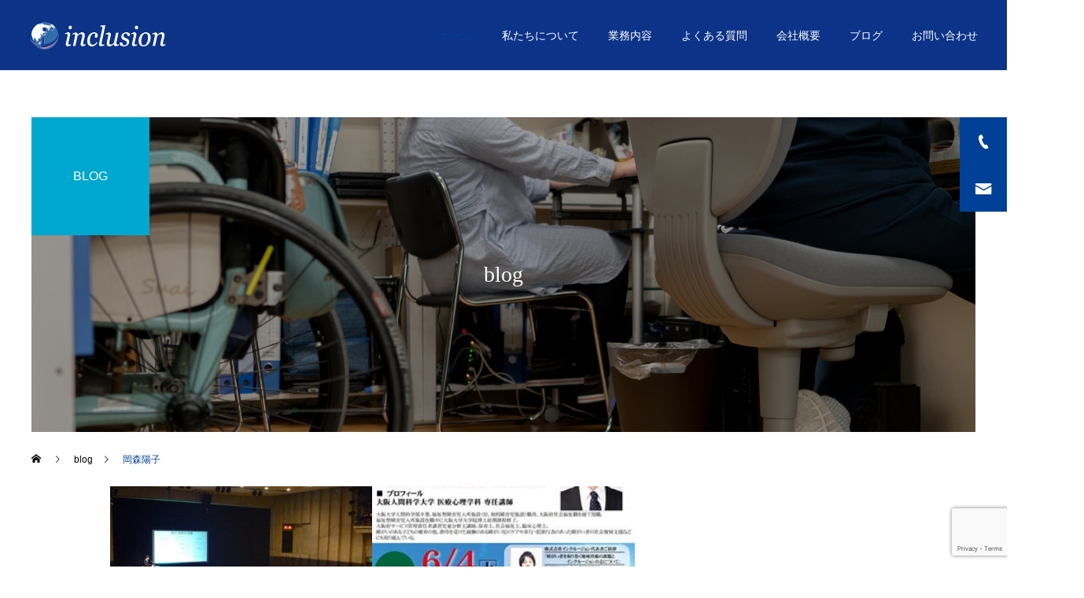

--- FILE ---
content_type: text/html; charset=UTF-8
request_url: https://a.inclusionosaka.com/tag/%E5%B2%A1%E6%A3%AE%E9%99%BD%E5%AD%90/
body_size: 11174
content:
<!DOCTYPE html>
<html class="pc" dir="ltr" lang="ja" prefix="og: https://ogp.me/ns#">
<head>
<meta charset="UTF-8">
<!--[if IE]><meta http-equiv="X-UA-Compatible" content="IE=edge"><![endif]-->
<meta name="viewport" content="width=device-width">

<meta name="description" content="誰もが笑って暮らせる社会を創る。という理念を元に大阪市天王寺区大道に就労継続支援事業所を運営しております。JR寺田町駅から徒歩2分の立地にある当事業所は障がいを持った方にも仕事を選んで欲しいとの想いで、デザイン制作をはじめとるするIT事業や軽作業に加え、撮影スタジオも併設しており撮影・ネット販売補助業務を請け負っております。">
<link rel="pingback" href="https://a.inclusionosaka.com/xmlrpc.php">
<link rel="shortcut icon" href="https://a.inclusionosaka.com/wp-content/uploads/2022/09/cropped-本社ロゴ_ファビコン用-1.png">
	<style>img:is([sizes="auto" i], [sizes^="auto," i]) { contain-intrinsic-size: 3000px 1500px }</style>
	
		<!-- All in One SEO 4.8.9 - aioseo.com -->
		<title>岡森陽子 - 就労継続支援Ａ・B型事業所インクルージョン</title>
	<meta name="robots" content="max-image-preview:large" />
	<link rel="canonical" href="https://a.inclusionosaka.com/tag/%e5%b2%a1%e6%a3%ae%e9%99%bd%e5%ad%90/" />
	<meta name="generator" content="All in One SEO (AIOSEO) 4.8.9" />
		<script type="application/ld+json" class="aioseo-schema">
			{"@context":"https:\/\/schema.org","@graph":[{"@type":"BreadcrumbList","@id":"https:\/\/a.inclusionosaka.com\/tag\/%E5%B2%A1%E6%A3%AE%E9%99%BD%E5%AD%90\/#breadcrumblist","itemListElement":[{"@type":"ListItem","@id":"https:\/\/a.inclusionosaka.com#listItem","position":1,"name":"\u30db\u30fc\u30e0","item":"https:\/\/a.inclusionosaka.com","nextItem":{"@type":"ListItem","@id":"https:\/\/a.inclusionosaka.com\/tag\/%e5%b2%a1%e6%a3%ae%e9%99%bd%e5%ad%90\/#listItem","name":"\u5ca1\u68ee\u967d\u5b50"}},{"@type":"ListItem","@id":"https:\/\/a.inclusionosaka.com\/tag\/%e5%b2%a1%e6%a3%ae%e9%99%bd%e5%ad%90\/#listItem","position":2,"name":"\u5ca1\u68ee\u967d\u5b50","previousItem":{"@type":"ListItem","@id":"https:\/\/a.inclusionosaka.com#listItem","name":"\u30db\u30fc\u30e0"}}]},{"@type":"CollectionPage","@id":"https:\/\/a.inclusionosaka.com\/tag\/%E5%B2%A1%E6%A3%AE%E9%99%BD%E5%AD%90\/#collectionpage","url":"https:\/\/a.inclusionosaka.com\/tag\/%E5%B2%A1%E6%A3%AE%E9%99%BD%E5%AD%90\/","name":"\u5ca1\u68ee\u967d\u5b50 - \u5c31\u52b4\u7d99\u7d9a\u652f\u63f4\uff21\u30fbB\u578b\u4e8b\u696d\u6240\u30a4\u30f3\u30af\u30eb\u30fc\u30b8\u30e7\u30f3","inLanguage":"ja","isPartOf":{"@id":"https:\/\/a.inclusionosaka.com\/#website"},"breadcrumb":{"@id":"https:\/\/a.inclusionosaka.com\/tag\/%E5%B2%A1%E6%A3%AE%E9%99%BD%E5%AD%90\/#breadcrumblist"}},{"@type":"Organization","@id":"https:\/\/a.inclusionosaka.com\/#organization","name":"\u5c31\u52b4\u7d99\u7d9a\u652f\u63f4\uff21\u30fbB\u578b\u4e8b\u696d\u6240\u30a4\u30f3\u30af\u30eb\u30fc\u30b8\u30e7\u30f3","description":"\u8ab0\u3082\u304c\u7b11\u3063\u3066\u66ae\u3089\u305b\u308b\u793e\u4f1a\u3092\u5275\u308b\u3002\u3068\u3044\u3046\u7406\u5ff5\u3092\u5143\u306b\u5927\u962a\u5e02\u5929\u738b\u5bfa\u533a\u5927\u9053\u306b\u5c31\u52b4\u7d99\u7d9a\u652f\u63f4\u4e8b\u696d\u6240\u3092\u904b\u55b6\u3057\u3066\u304a\u308a\u307e\u3059\u3002JR\u5bfa\u7530\u753a\u99c5\u304b\u3089\u5f92\u6b692\u5206\u306e\u7acb\u5730\u306b\u3042\u308b\u5f53\u4e8b\u696d\u6240\u306f\u969c\u304c\u3044\u3092\u6301\u3063\u305f\u65b9\u306b\u3082\u4ed5\u4e8b\u3092\u9078\u3093\u3067\u6b32\u3057\u3044\u3068\u306e\u60f3\u3044\u3067\u3001\u30c7\u30b6\u30a4\u30f3\u5236\u4f5c\u3092\u306f\u3058\u3081\u3068\u308b\u3059\u308bIT\u4e8b\u696d\u3084\u8efd\u4f5c\u696d\u306b\u52a0\u3048\u3001\u64ae\u5f71\u30b9\u30bf\u30b8\u30aa\u3082\u4f75\u8a2d\u3057\u3066\u304a\u308a\u64ae\u5f71\u30fb\u30cd\u30c3\u30c8\u8ca9\u58f2\u88dc\u52a9\u696d\u52d9\u3092\u8acb\u3051\u8ca0\u3063\u3066\u304a\u308a\u307e\u3059\u3002","url":"https:\/\/a.inclusionosaka.com\/"},{"@type":"WebSite","@id":"https:\/\/a.inclusionosaka.com\/#website","url":"https:\/\/a.inclusionosaka.com\/","name":"\u5c31\u52b4\u7d99\u7d9a\u652f\u63f4\uff21\u30fbB\u578b\u4e8b\u696d\u6240\u30a4\u30f3\u30af\u30eb\u30fc\u30b8\u30e7\u30f3","description":"\u8ab0\u3082\u304c\u7b11\u3063\u3066\u66ae\u3089\u305b\u308b\u793e\u4f1a\u3092\u5275\u308b\u3002\u3068\u3044\u3046\u7406\u5ff5\u3092\u5143\u306b\u5927\u962a\u5e02\u5929\u738b\u5bfa\u533a\u5927\u9053\u306b\u5c31\u52b4\u7d99\u7d9a\u652f\u63f4\u4e8b\u696d\u6240\u3092\u904b\u55b6\u3057\u3066\u304a\u308a\u307e\u3059\u3002JR\u5bfa\u7530\u753a\u99c5\u304b\u3089\u5f92\u6b692\u5206\u306e\u7acb\u5730\u306b\u3042\u308b\u5f53\u4e8b\u696d\u6240\u306f\u969c\u304c\u3044\u3092\u6301\u3063\u305f\u65b9\u306b\u3082\u4ed5\u4e8b\u3092\u9078\u3093\u3067\u6b32\u3057\u3044\u3068\u306e\u60f3\u3044\u3067\u3001\u30c7\u30b6\u30a4\u30f3\u5236\u4f5c\u3092\u306f\u3058\u3081\u3068\u308b\u3059\u308bIT\u4e8b\u696d\u3084\u8efd\u4f5c\u696d\u306b\u52a0\u3048\u3001\u64ae\u5f71\u30b9\u30bf\u30b8\u30aa\u3082\u4f75\u8a2d\u3057\u3066\u304a\u308a\u64ae\u5f71\u30fb\u30cd\u30c3\u30c8\u8ca9\u58f2\u88dc\u52a9\u696d\u52d9\u3092\u8acb\u3051\u8ca0\u3063\u3066\u304a\u308a\u307e\u3059\u3002","inLanguage":"ja","publisher":{"@id":"https:\/\/a.inclusionosaka.com\/#organization"}}]}
		</script>
		<!-- All in One SEO -->

<link rel="alternate" type="application/rss+xml" title="就労継続支援Ａ・B型事業所インクルージョン &raquo; フィード" href="https://a.inclusionosaka.com/feed/" />
<link rel="alternate" type="application/rss+xml" title="就労継続支援Ａ・B型事業所インクルージョン &raquo; コメントフィード" href="https://a.inclusionosaka.com/comments/feed/" />
<link rel="alternate" type="application/rss+xml" title="就労継続支援Ａ・B型事業所インクルージョン &raquo; 岡森陽子 タグのフィード" href="https://a.inclusionosaka.com/tag/%e5%b2%a1%e6%a3%ae%e9%99%bd%e5%ad%90/feed/" />
<link rel='stylesheet' id='style-css' href='https://a.inclusionosaka.com/wp-content/themes/cure_tcd082/style.css?ver=1.2.4' type='text/css' media='all' />
<link rel='stylesheet' id='wp-block-library-css' href='https://a.inclusionosaka.com/wp-includes/css/dist/block-library/style.min.css?ver=6.8.3' type='text/css' media='all' />
<style id='classic-theme-styles-inline-css' type='text/css'>
/*! This file is auto-generated */
.wp-block-button__link{color:#fff;background-color:#32373c;border-radius:9999px;box-shadow:none;text-decoration:none;padding:calc(.667em + 2px) calc(1.333em + 2px);font-size:1.125em}.wp-block-file__button{background:#32373c;color:#fff;text-decoration:none}
</style>
<style id='global-styles-inline-css' type='text/css'>
:root{--wp--preset--aspect-ratio--square: 1;--wp--preset--aspect-ratio--4-3: 4/3;--wp--preset--aspect-ratio--3-4: 3/4;--wp--preset--aspect-ratio--3-2: 3/2;--wp--preset--aspect-ratio--2-3: 2/3;--wp--preset--aspect-ratio--16-9: 16/9;--wp--preset--aspect-ratio--9-16: 9/16;--wp--preset--color--black: #000000;--wp--preset--color--cyan-bluish-gray: #abb8c3;--wp--preset--color--white: #ffffff;--wp--preset--color--pale-pink: #f78da7;--wp--preset--color--vivid-red: #cf2e2e;--wp--preset--color--luminous-vivid-orange: #ff6900;--wp--preset--color--luminous-vivid-amber: #fcb900;--wp--preset--color--light-green-cyan: #7bdcb5;--wp--preset--color--vivid-green-cyan: #00d084;--wp--preset--color--pale-cyan-blue: #8ed1fc;--wp--preset--color--vivid-cyan-blue: #0693e3;--wp--preset--color--vivid-purple: #9b51e0;--wp--preset--gradient--vivid-cyan-blue-to-vivid-purple: linear-gradient(135deg,rgba(6,147,227,1) 0%,rgb(155,81,224) 100%);--wp--preset--gradient--light-green-cyan-to-vivid-green-cyan: linear-gradient(135deg,rgb(122,220,180) 0%,rgb(0,208,130) 100%);--wp--preset--gradient--luminous-vivid-amber-to-luminous-vivid-orange: linear-gradient(135deg,rgba(252,185,0,1) 0%,rgba(255,105,0,1) 100%);--wp--preset--gradient--luminous-vivid-orange-to-vivid-red: linear-gradient(135deg,rgba(255,105,0,1) 0%,rgb(207,46,46) 100%);--wp--preset--gradient--very-light-gray-to-cyan-bluish-gray: linear-gradient(135deg,rgb(238,238,238) 0%,rgb(169,184,195) 100%);--wp--preset--gradient--cool-to-warm-spectrum: linear-gradient(135deg,rgb(74,234,220) 0%,rgb(151,120,209) 20%,rgb(207,42,186) 40%,rgb(238,44,130) 60%,rgb(251,105,98) 80%,rgb(254,248,76) 100%);--wp--preset--gradient--blush-light-purple: linear-gradient(135deg,rgb(255,206,236) 0%,rgb(152,150,240) 100%);--wp--preset--gradient--blush-bordeaux: linear-gradient(135deg,rgb(254,205,165) 0%,rgb(254,45,45) 50%,rgb(107,0,62) 100%);--wp--preset--gradient--luminous-dusk: linear-gradient(135deg,rgb(255,203,112) 0%,rgb(199,81,192) 50%,rgb(65,88,208) 100%);--wp--preset--gradient--pale-ocean: linear-gradient(135deg,rgb(255,245,203) 0%,rgb(182,227,212) 50%,rgb(51,167,181) 100%);--wp--preset--gradient--electric-grass: linear-gradient(135deg,rgb(202,248,128) 0%,rgb(113,206,126) 100%);--wp--preset--gradient--midnight: linear-gradient(135deg,rgb(2,3,129) 0%,rgb(40,116,252) 100%);--wp--preset--font-size--small: 13px;--wp--preset--font-size--medium: 20px;--wp--preset--font-size--large: 36px;--wp--preset--font-size--x-large: 42px;--wp--preset--spacing--20: 0.44rem;--wp--preset--spacing--30: 0.67rem;--wp--preset--spacing--40: 1rem;--wp--preset--spacing--50: 1.5rem;--wp--preset--spacing--60: 2.25rem;--wp--preset--spacing--70: 3.38rem;--wp--preset--spacing--80: 5.06rem;--wp--preset--shadow--natural: 6px 6px 9px rgba(0, 0, 0, 0.2);--wp--preset--shadow--deep: 12px 12px 50px rgba(0, 0, 0, 0.4);--wp--preset--shadow--sharp: 6px 6px 0px rgba(0, 0, 0, 0.2);--wp--preset--shadow--outlined: 6px 6px 0px -3px rgba(255, 255, 255, 1), 6px 6px rgba(0, 0, 0, 1);--wp--preset--shadow--crisp: 6px 6px 0px rgba(0, 0, 0, 1);}:where(.is-layout-flex){gap: 0.5em;}:where(.is-layout-grid){gap: 0.5em;}body .is-layout-flex{display: flex;}.is-layout-flex{flex-wrap: wrap;align-items: center;}.is-layout-flex > :is(*, div){margin: 0;}body .is-layout-grid{display: grid;}.is-layout-grid > :is(*, div){margin: 0;}:where(.wp-block-columns.is-layout-flex){gap: 2em;}:where(.wp-block-columns.is-layout-grid){gap: 2em;}:where(.wp-block-post-template.is-layout-flex){gap: 1.25em;}:where(.wp-block-post-template.is-layout-grid){gap: 1.25em;}.has-black-color{color: var(--wp--preset--color--black) !important;}.has-cyan-bluish-gray-color{color: var(--wp--preset--color--cyan-bluish-gray) !important;}.has-white-color{color: var(--wp--preset--color--white) !important;}.has-pale-pink-color{color: var(--wp--preset--color--pale-pink) !important;}.has-vivid-red-color{color: var(--wp--preset--color--vivid-red) !important;}.has-luminous-vivid-orange-color{color: var(--wp--preset--color--luminous-vivid-orange) !important;}.has-luminous-vivid-amber-color{color: var(--wp--preset--color--luminous-vivid-amber) !important;}.has-light-green-cyan-color{color: var(--wp--preset--color--light-green-cyan) !important;}.has-vivid-green-cyan-color{color: var(--wp--preset--color--vivid-green-cyan) !important;}.has-pale-cyan-blue-color{color: var(--wp--preset--color--pale-cyan-blue) !important;}.has-vivid-cyan-blue-color{color: var(--wp--preset--color--vivid-cyan-blue) !important;}.has-vivid-purple-color{color: var(--wp--preset--color--vivid-purple) !important;}.has-black-background-color{background-color: var(--wp--preset--color--black) !important;}.has-cyan-bluish-gray-background-color{background-color: var(--wp--preset--color--cyan-bluish-gray) !important;}.has-white-background-color{background-color: var(--wp--preset--color--white) !important;}.has-pale-pink-background-color{background-color: var(--wp--preset--color--pale-pink) !important;}.has-vivid-red-background-color{background-color: var(--wp--preset--color--vivid-red) !important;}.has-luminous-vivid-orange-background-color{background-color: var(--wp--preset--color--luminous-vivid-orange) !important;}.has-luminous-vivid-amber-background-color{background-color: var(--wp--preset--color--luminous-vivid-amber) !important;}.has-light-green-cyan-background-color{background-color: var(--wp--preset--color--light-green-cyan) !important;}.has-vivid-green-cyan-background-color{background-color: var(--wp--preset--color--vivid-green-cyan) !important;}.has-pale-cyan-blue-background-color{background-color: var(--wp--preset--color--pale-cyan-blue) !important;}.has-vivid-cyan-blue-background-color{background-color: var(--wp--preset--color--vivid-cyan-blue) !important;}.has-vivid-purple-background-color{background-color: var(--wp--preset--color--vivid-purple) !important;}.has-black-border-color{border-color: var(--wp--preset--color--black) !important;}.has-cyan-bluish-gray-border-color{border-color: var(--wp--preset--color--cyan-bluish-gray) !important;}.has-white-border-color{border-color: var(--wp--preset--color--white) !important;}.has-pale-pink-border-color{border-color: var(--wp--preset--color--pale-pink) !important;}.has-vivid-red-border-color{border-color: var(--wp--preset--color--vivid-red) !important;}.has-luminous-vivid-orange-border-color{border-color: var(--wp--preset--color--luminous-vivid-orange) !important;}.has-luminous-vivid-amber-border-color{border-color: var(--wp--preset--color--luminous-vivid-amber) !important;}.has-light-green-cyan-border-color{border-color: var(--wp--preset--color--light-green-cyan) !important;}.has-vivid-green-cyan-border-color{border-color: var(--wp--preset--color--vivid-green-cyan) !important;}.has-pale-cyan-blue-border-color{border-color: var(--wp--preset--color--pale-cyan-blue) !important;}.has-vivid-cyan-blue-border-color{border-color: var(--wp--preset--color--vivid-cyan-blue) !important;}.has-vivid-purple-border-color{border-color: var(--wp--preset--color--vivid-purple) !important;}.has-vivid-cyan-blue-to-vivid-purple-gradient-background{background: var(--wp--preset--gradient--vivid-cyan-blue-to-vivid-purple) !important;}.has-light-green-cyan-to-vivid-green-cyan-gradient-background{background: var(--wp--preset--gradient--light-green-cyan-to-vivid-green-cyan) !important;}.has-luminous-vivid-amber-to-luminous-vivid-orange-gradient-background{background: var(--wp--preset--gradient--luminous-vivid-amber-to-luminous-vivid-orange) !important;}.has-luminous-vivid-orange-to-vivid-red-gradient-background{background: var(--wp--preset--gradient--luminous-vivid-orange-to-vivid-red) !important;}.has-very-light-gray-to-cyan-bluish-gray-gradient-background{background: var(--wp--preset--gradient--very-light-gray-to-cyan-bluish-gray) !important;}.has-cool-to-warm-spectrum-gradient-background{background: var(--wp--preset--gradient--cool-to-warm-spectrum) !important;}.has-blush-light-purple-gradient-background{background: var(--wp--preset--gradient--blush-light-purple) !important;}.has-blush-bordeaux-gradient-background{background: var(--wp--preset--gradient--blush-bordeaux) !important;}.has-luminous-dusk-gradient-background{background: var(--wp--preset--gradient--luminous-dusk) !important;}.has-pale-ocean-gradient-background{background: var(--wp--preset--gradient--pale-ocean) !important;}.has-electric-grass-gradient-background{background: var(--wp--preset--gradient--electric-grass) !important;}.has-midnight-gradient-background{background: var(--wp--preset--gradient--midnight) !important;}.has-small-font-size{font-size: var(--wp--preset--font-size--small) !important;}.has-medium-font-size{font-size: var(--wp--preset--font-size--medium) !important;}.has-large-font-size{font-size: var(--wp--preset--font-size--large) !important;}.has-x-large-font-size{font-size: var(--wp--preset--font-size--x-large) !important;}
:where(.wp-block-post-template.is-layout-flex){gap: 1.25em;}:where(.wp-block-post-template.is-layout-grid){gap: 1.25em;}
:where(.wp-block-columns.is-layout-flex){gap: 2em;}:where(.wp-block-columns.is-layout-grid){gap: 2em;}
:root :where(.wp-block-pullquote){font-size: 1.5em;line-height: 1.6;}
</style>
<link rel='stylesheet' id='contact-form-7-css' href='https://a.inclusionosaka.com/wp-content/plugins/contact-form-7/includes/css/styles.css?ver=6.1.3' type='text/css' media='all' />
<script type="text/javascript" src="https://a.inclusionosaka.com/wp-includes/js/jquery/jquery.min.js?ver=3.7.1" id="jquery-core-js"></script>
<script type="text/javascript" src="https://a.inclusionosaka.com/wp-includes/js/jquery/jquery-migrate.min.js?ver=3.4.1" id="jquery-migrate-js"></script>
<link rel="https://api.w.org/" href="https://a.inclusionosaka.com/wp-json/" /><link rel="alternate" title="JSON" type="application/json" href="https://a.inclusionosaka.com/wp-json/wp/v2/tags/59" />
<link rel="stylesheet" href="https://a.inclusionosaka.com/wp-content/themes/cure_tcd082/css/design-plus.css?ver=1.2.4">
<link rel="stylesheet" href="https://a.inclusionosaka.com/wp-content/themes/cure_tcd082/css/sns-botton.css?ver=1.2.4">
<link rel="stylesheet" media="screen and (max-width:1251px)" href="https://a.inclusionosaka.com/wp-content/themes/cure_tcd082/css/responsive.css?ver=1.2.4">
<link rel="stylesheet" media="screen and (max-width:1251px)" href="https://a.inclusionosaka.com/wp-content/themes/cure_tcd082/css/footer-bar.css?ver=1.2.4">

<script src="https://a.inclusionosaka.com/wp-content/themes/cure_tcd082/js/jquery.easing.1.4.js?ver=1.2.4"></script>
<script src="https://a.inclusionosaka.com/wp-content/themes/cure_tcd082/js/jscript.js?ver=1.2.4"></script>
<script src="https://a.inclusionosaka.com/wp-content/themes/cure_tcd082/js/comment.js?ver=1.2.4"></script>

<link rel="stylesheet" href="https://a.inclusionosaka.com/wp-content/themes/cure_tcd082/js/simplebar.css?ver=1.2.4">
<script src="https://a.inclusionosaka.com/wp-content/themes/cure_tcd082/js/simplebar.min.js?ver=1.2.4"></script>


<script src="https://a.inclusionosaka.com/wp-content/themes/cure_tcd082/js/header_fix.js?ver=1.2.4"></script>
<script src="https://a.inclusionosaka.com/wp-content/themes/cure_tcd082/js/header_fix_mobile.js?ver=1.2.4"></script>

<script src="https://a.inclusionosaka.com/wp-content/themes/cure_tcd082/js/jquery.cookie.min.js?ver=1.2.4"></script>
<script type="text/javascript">
jQuery(document).ready(function($){
  if ($.cookie('close_header_message') == 'on') {
    $('#header_message').hide();
  }
  $('#close_header_message').click(function() {
    $('#header_message').hide();
    $.cookie('close_header_message', 'on', {
      path:'/'
    });
  });
});
</script>


<style type="text/css">

body, input, textarea { font-family: Arial, "Hiragino Sans", "ヒラギノ角ゴ ProN", "Hiragino Kaku Gothic ProN", "游ゴシック", YuGothic, "メイリオ", Meiryo, sans-serif; }

.rich_font, .p-vertical { font-family: Arial, "Hiragino Sans", "ヒラギノ角ゴ ProN", "Hiragino Kaku Gothic ProN", "游ゴシック", YuGothic, "メイリオ", Meiryo, sans-serif; font-weight:500; }

.rich_font_type1 { font-family: Arial, "Hiragino Kaku Gothic ProN", "ヒラギノ角ゴ ProN W3", "メイリオ", Meiryo, sans-serif; }
.rich_font_type2 { font-family: Arial, "Hiragino Sans", "ヒラギノ角ゴ ProN", "Hiragino Kaku Gothic ProN", "游ゴシック", YuGothic, "メイリオ", Meiryo, sans-serif; font-weight:500; }
.rich_font_type3 { font-family: "Times New Roman" , "游明朝" , "Yu Mincho" , "游明朝体" , "YuMincho" , "ヒラギノ明朝 Pro W3" , "Hiragino Mincho Pro" , "HiraMinProN-W3" , "HGS明朝E" , "ＭＳ Ｐ明朝" , "MS PMincho" , serif; font-weight:500; }


#header { background:#0c3388; }
body.home #header.active { background:#0c3388; }
#side_button a { background:#004097; }
#side_button a:hover { background:#37828e; }
#side_button .num1:before { color:#ffffff; }
#side_button .num2:before { color:#ffffff; }
body.home #header_logo .logo a, body.home #global_menu > ul > li > a { color:#1e32cc; }
body.home #header_logo .logo a:hover, body.home #global_menu > ul > li > a:hover, #global_menu > ul > li.active > a, #global_menu > ul > li.active_button > a { color:#004097 !important; }
body.home #header.active #header_logo .logo a, #global_menu > ul > li > a, body.home #header.active #global_menu > ul > li > a { color:#ffffff; }
#global_menu ul ul a { color:#ffffff; background:#007997; }
#global_menu ul ul a:hover { background:#00a7ce; }
body.home #menu_button span { background:#1e32cc; }
#menu_button span { background:#000; }
#menu_button:hover span { background:#004097 !important; }
#drawer_menu { background:#222222; }
#mobile_menu a, .mobile #lang_button a { color:#ffffff; background:#222222; border-bottom:1px solid #444444; }
#mobile_menu li li a { color:#ffffff; background:#333333; }
#mobile_menu a:hover, #drawer_menu .close_button:hover, #mobile_menu .child_menu_button:hover, .mobile #lang_button a:hover { color:#ffffff; background:#004097; }
#mobile_menu li li a:hover { color:#ffffff; }
.megamenu_service_list { background:#007995; }
.megamenu_service_list .headline { font-size:16px; }
.megamenu_service_list .title { font-size:14px; }
.megamenu_blog_list { background:#007995; }
.megamenu_blog_list .title { font-size:14px; }
#header_message { background:#ffff66; color:#007995; font-size:16px; }
#close_header_message:before { color:#007995; }
#header_message a { color:#a30000; }
#header_message a:hover { color:#004097; }
@media screen and (max-width:750px) {
  #header_message { font-size:14px; }
}
#footer_banner .title { font-size:14px; }
#footer .service_list, #footer .service_list a { color:#ffffff; }
#footer_contact .link_button a { color:#ffffff; background:#004098; }
#footer_contact .link_button a:hover { color:#ffffff; background:#007a96; }
#footer_tel .tel_number .icon:before { color:#00a8c8; }
#footer_schedule { font-size:14px; border-color:#05aac9; }
#footer_schedule td { border-color:#05aac9; color:#00a8c8; }
.footer_info { font-size:16px; }
#return_top a:before { color:#542f00; }
#return_top a { background:#ffeb3f; }
#return_top a:hover { background:#f4b700; }
@media screen and (max-width:750px) {
  #footer_banner .title { font-size:12px; }
  .footer_info { font-size:14px; }
  #footer_schedule { font-size:12px; }
}

.author_profile a.avatar img, .animate_image img, .animate_background .image, #recipe_archive .blur_image {
  width:100%; height:auto;
  -webkit-transition: transform  0.75s ease;
  transition: transform  0.75s ease;
}
.author_profile a.avatar:hover img, .animate_image:hover img, .animate_background:hover .image, #recipe_archive a:hover .blur_image {
  -webkit-transform: scale(1.2);
  transform: scale(1.2);
}



a { color:#000; }

a:hover, #header_logo a:hover, #global_menu > ul > li.current-menu-item > a, .megamenu_blog_list a:hover .title, #footer a:hover, #footer_social_link li a:hover:before, #bread_crumb a:hover, #bread_crumb li.home a:hover:after, #bread_crumb, #bread_crumb li.last, #next_prev_post a:hover,
.megamenu_blog_slider a:hover , .megamenu_blog_slider .category a:hover, .megamenu_blog_slider_wrap .carousel_arrow:hover:before, .megamenu_menu_list .carousel_arrow:hover:before, .single_copy_title_url_btn:hover,
.p-dropdown__list li a:hover, .p-dropdown__title:hover, .p-dropdown__title:hover:after, .p-dropdown__title:hover:after, .p-dropdown__list li a:hover, .p-dropdown__list .child_menu_button:hover, .tcdw_search_box_widget .search_area .search_button:hover:before,
#index_news a .date, #index_news_slider a:hover .title, .tcd_category_list a:hover, .tcd_category_list .child_menu_button:hover, .styled_post_list1 a:hover .title,
#post_title_area .post_meta a:hover, #single_author_title_area .author_link li a:hover:before, .author_profile a:hover, .author_profile .author_link li a:hover:before, #post_meta_bottom a:hover, .cardlink_title a:hover, .comment a:hover, .comment_form_wrapper a:hover, #searchform .submit_button:hover:before
  { color: #004097; }

#comment_tab li.active a, #submit_comment:hover, #cancel_comment_reply a:hover, #wp-calendar #prev a:hover, #wp-calendar #next a:hover, #wp-calendar td a:hover,
#post_pagination p, #post_pagination a:hover, #p_readmore .button:hover, .page_navi a:hover, .page_navi span.current, #post_pagination a:hover,.c-pw__btn:hover, #post_pagination a:hover, #comment_tab li a:hover,
.post_slider_widget .slick-dots button:hover::before, .post_slider_widget .slick-dots .slick-active button::before
  { background-color: #004097; }

.widget_headline, #comment_textarea textarea:focus, .c-pw__box-input:focus, .page_navi a:hover, .page_navi span.current, #post_pagination p, #post_pagination a:hover
  { border-color: #004097; }

.post_content a { color:#00a7ce; }
.post_content a:hover { color:#004097; }
.cat_id_15 a { color:#ffffff !important; background:#02a8c6 !important; }
.cat_id_15 a:hover { color:#ffffff !important; background:#007a96 !important; }
.cat_id_122 a { color:#ffffff !important; background:#02a8c6 !important; }
.cat_id_122 a:hover { color:#ffffff !important; background:#007a96 !important; }
.styled_h2 {
  font-size:22px !important; text-align:left; color:#000000;   border-top:1px solid #222222;
  border-bottom:1px solid #222222;
  border-left:0px solid #222222;
  border-right:0px solid #222222;
  padding:30px 0px 30px 0px !important;
  margin:0px 0px 30px !important;
}
.styled_h3 {
  font-size:20px !important; text-align:left; color:#0c3388;   border-top:2px solid #0c3388;
  border-bottom:1px solid #dddddd;
  border-left:0px solid #dddddd;
  border-right:0px solid #dddddd;
  padding:30px 0px 30px 20px !important;
  margin:0px 0px 30px !important;
}
.styled_h4 {
  font-size:20px !important; text-align:left; color:#0c3388;   border-top:0px solid #dddddd;
  border-bottom:0px solid #dddddd;
  border-left:2px solid #0c3388;
  border-right:0px solid #dddddd;
  padding:10px 0px 10px 15px !important;
  margin:0px 0px 30px !important;
}
.styled_h5 {
  font-size:16px !important; text-align:left; color:#000000;   border-top:0px solid #dddddd;
  border-bottom:0px solid #dddddd;
  border-left:0px solid #dddddd;
  border-right:0px solid #dddddd;
  padding:15px 15px 15px 15px !important;
  margin:0px 0px 30px !important;
}
.q_custom_button1 { background: #535353; color: #ffffff !important; border-color: #535353 !important; }
.q_custom_button1:hover, .q_custom_button1:focus { background: #7d7d7d; color: #ffffff !important; border-color: #7d7d7d !important; }
.q_custom_button2 { background: #535353; color: #ffffff !important; border-color: #535353 !important; }
.q_custom_button2:hover, .q_custom_button2:focus { background: #7d7d7d; color: #ffffff !important; border-color: #7d7d7d !important; }
.q_custom_button3 { background: #535353; color: #ffffff !important; border-color: #535353 !important; }
.q_custom_button3:hover, .q_custom_button3:focus { background: #7d7d7d; color: #ffffff !important; border-color: #7d7d7d !important; }
.speech_balloon_left1 .speach_balloon_text { background-color: #ffdfdf; border-color: #ffdfdf; color: #000000 }
.speech_balloon_left1 .speach_balloon_text::before { border-right-color: #ffdfdf }
.speech_balloon_left1 .speach_balloon_text::after { border-right-color: #ffdfdf }
.speech_balloon_left2 .speach_balloon_text { background-color: #ffffff; border-color: #ff5353; color: #000000 }
.speech_balloon_left2 .speach_balloon_text::before { border-right-color: #ff5353 }
.speech_balloon_left2 .speach_balloon_text::after { border-right-color: #ffffff }
.speech_balloon_right1 .speach_balloon_text { background-color: #ccf4ff; border-color: #ccf4ff; color: #000000 }
.speech_balloon_right1 .speach_balloon_text::before { border-left-color: #ccf4ff }
.speech_balloon_right1 .speach_balloon_text::after { border-left-color: #ccf4ff }
.speech_balloon_right2 .speach_balloon_text { background-color: #ffffff; border-color: #0789b5; color: #000000 }
.speech_balloon_right2 .speach_balloon_text::before { border-left-color: #0789b5 }
.speech_balloon_right2 .speach_balloon_text::after { border-left-color: #ffffff }
.qt_google_map .pb_googlemap_custom-overlay-inner { background:#000000; color:#ffffff; }
.qt_google_map .pb_googlemap_custom-overlay-inner::after { border-color:#000000 transparent transparent transparent; }
</style>

<style id="current-page-style" type="text/css">
#page_header .title { font-size:28px; color:#FFFFFF; }
#page_header .sub_title { font-size:16px; color:#FFFFFF; background:#00a7ce; }
#content_header .desc { font-size:16px; }
#blog_list .title { font-size:16px; }
@media screen and (max-width:750px) {
  #page_header .title { font-size:24px; }
  #page_header .sub_title { font-size:14px; }
  #content_header .desc { font-size:14px; }
  #blog_list .title { font-size:14px; }
}
#site_loader_overlay.active #site_loader_animation {
  opacity:0;
  -webkit-transition: all 1.0s cubic-bezier(0.22, 1, 0.36, 1) 0s; transition: all 1.0s cubic-bezier(0.22, 1, 0.36, 1) 0s;
}
#site_loader_logo_inner .message { font-size:16px; color:#000000; }
#site_loader_logo_inner i { background:#000000; }
@media screen and (max-width:750px) {
  #site_loader_logo_inner .message { font-size:14px; }
}
</style>

<script type="text/javascript">
jQuery(document).ready(function($){

  $('.megamenu_blog_slider').slick({
    infinite: true,
    dots: false,
    arrows: false,
    slidesToShow: 4,
    slidesToScroll: 1,
    swipeToSlide: true,
    touchThreshold: 20,
    adaptiveHeight: false,
    pauseOnHover: true,
    autoplay: false,
    fade: false,
    easing: 'easeOutExpo',
    speed: 700,
    autoplaySpeed: 5000
  });
  $('.megamenu_blog_list .prev_item').on('click', function() {
    $(this).closest('.megamenu_blog_list').find('.megamenu_blog_slider').slick('slickPrev');
  });
  $('.megamenu_blog_list .next_item').on('click', function() {
    $(this).closest('.megamenu_blog_list').find('.megamenu_blog_slider').slick('slickNext');
  });

});
</script>
<script type="text/javascript">
jQuery(document).ready(function($){
  var side_button_width = $("#side_button").width();
  $("#side_button").css('width',side_button_width + 'px').css('left','calc(100% - 60px)').css('opacity','1');
  $("#side_button").hover(function(){
     $(this).css('left','calc(100% - ' + side_button_width + 'px)');
  }, function(){
     $(this).css('left','calc(100% - 60px)');
  });

  var side_button_height = $("#side_button").height();
  var header_message_height = $('#header_message').innerHeight();
  if ($('#header_message').css('display') == 'none') {
    var header_message_height = '';
  }
  var winW = $(window).width();
  if( winW > 1251 ){
    $("#side_button").css('top', header_message_height + 149 + 'px');
  } else {
    $("#side_button").css('top', header_message_height + 157 + 'px');
  }
  $(window).on('resize', function(){
    var winW = $(window).width();
    if( winW > 1251 ){
      $("#side_button").css('top', header_message_height + 149 + 'px');
    } else {
      $("#side_button").css('top', header_message_height + 157 + 'px');
    }
  });
  var side_button_position = $('#side_button').offset();
  $(window).scroll(function () {
    if($(window).scrollTop() > side_button_position.top - 150) {
      $("#side_button").addClass('fixed');
    } else {
      $("#side_button").removeClass('fixed');
    }
  });

});
</script>
<link rel="icon" href="https://a.inclusionosaka.com/wp-content/uploads/2022/09/cropped-本社ロゴ_ファビコン用-1-32x32.png" sizes="32x32" />
<link rel="icon" href="https://a.inclusionosaka.com/wp-content/uploads/2022/09/cropped-本社ロゴ_ファビコン用-1-192x192.png" sizes="192x192" />
<link rel="apple-touch-icon" href="https://a.inclusionosaka.com/wp-content/uploads/2022/09/cropped-本社ロゴ_ファビコン用-1-180x180.png" />
<meta name="msapplication-TileImage" content="https://a.inclusionosaka.com/wp-content/uploads/2022/09/cropped-本社ロゴ_ファビコン用-1-270x270.png" />
		<style type="text/css" id="wp-custom-css">
			
/*Contact Form 7カスタマイズ*/
/*スマホContact Form 7カスタマイズ*/
@media(max-width:400px){
.inquiry th,.inquiry td {
 display:block!important;
 width:100%!important;
 border-top:none!important;
 -webkit-box-sizing:border-box!important;
 -moz-box-sizing:border-box!important;
 box-sizing:border-box!important;
}
.inquiry tr:first-child th{
 border-top:1px solid #d7d7d7!important;
}
/* 必須・任意のサイズ調整 */	
.inquiry .haveto,.inquiry .any {	
font-size:10px;
}}
/*見出し欄*/
.inquiry th{
 text-align:left;
 font-size:14px;
 color:#444;
 padding-right:5px;
 width:40%;
 background:#f7f7f7;
 border:solid 1px #d7d7d7;
}
/*通常欄*/
.inquiry td{
 font-size:13px;
 border:solid 1px #d7d7d7;	
}
/*横の行とテーブル全体*/
.entry-content .inquiry tr,.entry-content table{
 border:solid 1px #d7d7d7;	
}
/*必須の調整*/
.haveto{
 font-size:7px;
 padding:5px;
 background:#ff9393;
 color:#fff;
 border-radius:2px;
 margin-right:5px;
 position:relative;
 bottom:1px;
}
/*任意の調整*/
.any{
 font-size:7px;
 padding:5px;
 background:#93c9ff;
 color:#fff;
 border-radius:2px;
 margin-right:5px;
 position:relative;
 bottom:1px;
}
/*ラジオボタンを縦並び指定*/
.verticallist .wpcf7-list-item{
 display:block;
}
/*送信ボタンのデザイン変更*/
#formbtn{
 display: block;
 padding:1em 0;
 margin-top:30px;
 width:100%;
 background:#ffaa56;
 color:#fff;
 font-size:18px;
 font-weight:bold;	 
 border-radius:2px;
 border: none;
}
/*送信ボタンマウスホバー時*/
#formbtn:hover{
 background:#dd1122;
 color:#fff;
}		</style>
		</head>
<body id="body" class="archive tag tag-59 wp-theme-cure_tcd082 use_header_fix use_mobile_header_fix">


<div id="container">

 
 <header id="header">
    <div id="header_logo">
   <div class="logo">
 <a href="https://a.inclusionosaka.com/" title="就労継続支援Ａ・B型事業所インクルージョン">
    <img class="pc_logo_image type1" src="https://a.inclusionosaka.com/wp-content/uploads/2022/09/pcヘッダーロゴ青_web障がいinclusion.png?1762844525" alt="就労継続支援Ａ・B型事業所インクルージョン" title="就労継続支援Ａ・B型事業所インクルージョン" width="175" height="38" />
  <img class="pc_logo_image type2" src="https://a.inclusionosaka.com/wp-content/uploads/2022/09/pcヘッダーロゴ白_web障がいinclusion.png?1762844525" alt="就労継続支援Ａ・B型事業所インクルージョン" title="就労継続支援Ａ・B型事業所インクルージョン" width="175" height="38" />      <img class="mobile_logo_image type1" src="https://a.inclusionosaka.com/wp-content/uploads/2022/09/ヘッダーロゴ青_web障がいinclusion.png?1762844525" alt="就労継続支援Ａ・B型事業所インクルージョン" title="就労継続支援Ａ・B型事業所インクルージョン" width="150" height="40" />
  <img class="mobile_logo_image type2" src="https://a.inclusionosaka.com/wp-content/uploads/2022/09/ヘッダーロゴ_web障がいinclusion.png?1762844525" alt="就労継続支援Ａ・B型事業所インクルージョン" title="就労継続支援Ａ・B型事業所インクルージョン" width="150" height="40" />   </a>
</div>

  </div>
      <a id="menu_button" href="#"><span></span><span></span><span></span></a>
  <nav id="global_menu">
   <ul id="menu-%e3%82%b0%e3%83%ad%e3%83%bc%e3%83%90%e3%83%ab%e3%83%a1%e3%83%8b%e3%83%a5%e3%83%bc" class="menu"><li id="menu-item-493" class="menu-item menu-item-type-custom menu-item-object-custom menu-item-home menu-item-493 current-menu-item"><a href="https://a.inclusionosaka.com">ホーム</a></li>
<li id="menu-item-494" class="menu-item menu-item-type-post_type menu-item-object-page menu-item-has-children menu-item-494 "><a href="https://a.inclusionosaka.com/about/">私たちについて</a>
<ul class="sub-menu">
	<li id="menu-item-495" class="menu-item menu-item-type-post_type menu-item-object-page menu-item-495 "><a href="https://a.inclusionosaka.com/a/">就労継続支援Ａ型事業所とは？</a></li>
	<li id="menu-item-496" class="menu-item menu-item-type-post_type menu-item-object-page menu-item-496 "><a href="https://a.inclusionosaka.com/b/">就労継続支援B型とは</a></li>
</ul>
</li>
<li id="menu-item-497" class="menu-item menu-item-type-custom menu-item-object-custom menu-item-497 "><a href="https://a.inclusionosaka.com/works/">業務内容</a></li>
<li id="menu-item-498" class="menu-item menu-item-type-custom menu-item-object-custom menu-item-498 "><a href="https://a.inclusionosaka.com/faq/">よくある質問</a></li>
<li id="menu-item-499" class="menu-item menu-item-type-post_type menu-item-object-page menu-item-has-children menu-item-499 "><a href="https://a.inclusionosaka.com/company/">会社概要</a>
<ul class="sub-menu">
	<li id="menu-item-501" class="menu-item menu-item-type-post_type menu-item-object-page menu-item-501 "><a href="https://a.inclusionosaka.com/%e4%bc%81%e6%a5%ad%e7%90%86%e5%bf%b5/">企業理念</a></li>
	<li id="menu-item-500" class="menu-item menu-item-type-post_type menu-item-object-page menu-item-500 "><a href="https://a.inclusionosaka.com/staff/">スタッフ紹介</a></li>
	<li id="menu-item-502" class="menu-item menu-item-type-post_type menu-item-object-page menu-item-502 "><a href="https://a.inclusionosaka.com/hyoukakouhyou/">評価表公表結果</a></li>
</ul>
</li>
<li id="menu-item-503" class="menu-item menu-item-type-post_type menu-item-object-page menu-item-503 "><a href="https://a.inclusionosaka.com/blog/">ブログ</a></li>
<li id="menu-item-504" class="menu-item menu-item-type-post_type menu-item-object-page menu-item-504 "><a href="https://a.inclusionosaka.com/contact/">お問い合わせ</a></li>
</ul>  </nav>
     </header>

  <div id="side_button" class="right">
    <div class="item num1 side_button_icon_tel"><a href="tel:06-6710-4502">電話</a></div>
    <div class="item num2 side_button_icon_mail"><a href="https://a.inclusionosaka.com/contact/" >お問合せ</a></div>
   </div>
 
 <div id="page_header" style="background:url(https://a.inclusionosaka.com/wp-content/uploads/2022/09/フッター背景_web障がいinclusion.png) no-repeat center top; background-size:cover;">
 <div id="page_header_inner">
    <h1 class="title rich_font_type3 ">blog</h1>
      <h2 class="sub_title rich_font_type2"><span>BLOG</span></h2>
   </div>
  <div class="overlay" style="background:rgba(0,0,0,0.3);"></div>
 </div>

<div id="bread_crumb" style="width:1200px;">
 <ul class="clearfix" itemscope itemtype="http://schema.org/BreadcrumbList">
 <li itemprop="itemListElement" itemscope itemtype="http://schema.org/ListItem" class="home"><a itemprop="item" href="https://a.inclusionosaka.com/"><span itemprop="name">ホーム</span></a><meta itemprop="position" content="1"></li>
 <li itemprop="itemListElement" itemscope itemtype="http://schema.org/ListItem"><a itemprop="item" href="https://a.inclusionosaka.com/2016/06/13/2016%e5%b9%b46%e6%9c%884%e6%97%a5%e3%80%8c%e7%99%ba%e9%81%94%e9%9a%9c%e3%81%8c%e3%81%84%e3%82%bb%e3%83%9f%e3%83%8a%e3%83%bc%e3%80%8d%e3%81%94%e5%a0%b1%e5%91%8a/"><span itemprop="name">blog</span></a><meta itemprop="position" content="2"></li>
 <li class="last" itemprop="itemListElement" itemscope itemtype="http://schema.org/ListItem"><span itemprop="name">岡森陽子</span><meta itemprop="position" content="3"></li>
 </ul>
</div>

<div id="main_contents" class="clearfix">

 <div id="blog_archive">

  
  
  <div id="blog_list" class="clearfix">
       <article class="item">
          <p class="category cat_id_15"><a href="https://a.inclusionosaka.com/category/blog/">ブログ</a></p>
          <a class="image_link animate_background" href="https://a.inclusionosaka.com/2016/06/13/2016%e5%b9%b46%e6%9c%884%e6%97%a5%e3%80%8c%e7%99%ba%e9%81%94%e9%9a%9c%e3%81%8c%e3%81%84%e3%82%bb%e3%83%9f%e3%83%8a%e3%83%bc%e3%80%8d%e3%81%94%e5%a0%b1%e5%91%8a/">
      <div class="image_wrap">
       <div class="image" style="background:url(https://a.inclusionosaka.com/wp-content/uploads/2022/09/13417549_868389876622547_7321432047507991676_n.jpg) no-repeat center center; background-size:cover;"></div>
      </div>
      <div class="title_area">
       <h4 class="title"><span>2016年6月4日「発達障がいセミナー」ご報告</span></h4>
              <p class="date"><time class="entry-date updated" datetime="2022-09-08T16:59:24+09:00">2016.06.13</time></p>
             </div>
     </a>
    </article>
       <article class="item">
          <p class="category cat_id_15"><a href="https://a.inclusionosaka.com/category/blog/">ブログ</a></p>
          <a class="image_link animate_background" href="https://a.inclusionosaka.com/2016/04/13/2016%e5%b9%b46%e6%9c%884%e6%97%a5%e5%85%ab%e5%b0%be%e6%96%87%e5%8c%96%e4%bc%9a%e9%a4%a8%e3%83%97%e3%83%aa%e3%82%ba%e3%83%a0%e3%83%9b%e3%83%bc%e3%83%ab%e3%81%a7-%e3%82%a4%e3%83%b3%e3%82%af%e3%83%ab/">
      <div class="image_wrap">
       <div class="image" style="background:url(https://a.inclusionosaka.com/wp-content/uploads/2022/09/13118866_849569848504550_4819289791709419749_n.png) no-repeat center center; background-size:cover;"></div>
      </div>
      <div class="title_area">
       <h4 class="title"><span>2016年6月4日八尾文化会館プリズムホールで インクルージョン主催の発達障がいセミナーを行います。</span></h4>
              <p class="date"><time class="entry-date updated" datetime="2022-09-08T17:03:01+09:00">2016.04.13</time></p>
             </div>
     </a>
    </article>
     </div><!-- END #blog_list -->

  
  
 </div><!-- END #blog_archive -->

</div><!-- END #main_contents -->


  <footer id="footer">

  
  <div id="footer_top">

   
   <div id="footer_inner">

    
        <div id="footer_data" class="position_type1 no_schedule">

          <div class="item left position_type1">
            <div class="sub_item" id="footer_contact">
       <div class="sub_item_inner">
                <h3 class="headline rich_font">メールでお問合せ</h3>
                <div class="link_button">
         <a href="https://a.inclusionosaka.com/contact/">問合せフォーム</a>
        </div>
       </div>
      </div>
                  <div class="sub_item" id="footer_tel">
              <h3 class="headline rich_font">電話でお問合せ</h3>
              <div class="number_area">
                <p class="tel_number"><span class="icon"></span><span class="number">06-6773-1541</span></p>
                        <p class="tel_desc">受付）10:00-18:00（土日祝休み）</p>
               </div>
      </div>
           </div><!-- END .item left -->
     
     
    </div>
    
   </div><!-- END #footer_inner -->

      <div id="footer_overlay" style="background:rgba(0,0,0,0.3);"></div>
   
      <div class="footer_bg_image " style="background:url(https://a.inclusionosaka.com/wp-content/uploads/2022/09/フッター背景_web障がいinclusion.png) no-repeat center center; background-size:cover;"></div>
      
  </div><!-- END #footer_top -->

  <div id="footer_bottom">

      <div id="footer_logo">
    
<h3 class="logo">
 <a href="https://a.inclusionosaka.com/" title="就労継続支援Ａ・B型事業所インクルージョン">
    <img class="pc_logo_image" src="https://a.inclusionosaka.com/wp-content/uploads/2022/09/pcヘッダーロゴ青_web障がいinclusion.png?1762844525" alt="就労継続支援Ａ・B型事業所インクルージョン" title="就労継続支援Ａ・B型事業所インクルージョン" width="175" height="38" />
      <img class="mobile_logo_image" src="https://a.inclusionosaka.com/wp-content/uploads/2022/09/pcヘッダーロゴ青_web障がいinclusion.png?1762844525" alt="就労継続支援Ａ・B型事業所インクルージョン" title="就労継続支援Ａ・B型事業所インクルージョン" width="175" height="38" />
   </a>
</h3>

   </div>
   
      <p class="footer_info">〒543-0052<br />
大阪市天王寺区大道4丁目2-3八千代興産ビル3F・5F</p>
   
      <ul id="footer_sns" class="clearfix">
                            <li class="rss"><a href="https://a.inclusionosaka.com/feed/" rel="nofollow" target="_blank" title="RSS"><span>RSS</span></a></li>   </ul>
   
  </div><!-- END #footer_bottom -->

    
  <p id="copyright" style="background:#004098; color:#ffffff;">Copyright © inclusionosaka.com</p>

 </footer>

 
 <div id="return_top">
  <a href="#body"><span></span></a>
 </div>

 
</div><!-- #container -->

<div id="drawer_menu">
 <nav>
  <ul id="mobile_menu" class="menu"><li class="menu-item menu-item-type-custom menu-item-object-custom menu-item-home menu-item-493 current-menu-item"><a href="https://a.inclusionosaka.com">ホーム</a></li>
<li class="menu-item menu-item-type-post_type menu-item-object-page menu-item-has-children menu-item-494 "><a href="https://a.inclusionosaka.com/about/">私たちについて</a>
<ul class="sub-menu">
	<li class="menu-item menu-item-type-post_type menu-item-object-page menu-item-495 "><a href="https://a.inclusionosaka.com/a/">就労継続支援Ａ型事業所とは？</a></li>
	<li class="menu-item menu-item-type-post_type menu-item-object-page menu-item-496 "><a href="https://a.inclusionosaka.com/b/">就労継続支援B型とは</a></li>
</ul>
</li>
<li class="menu-item menu-item-type-custom menu-item-object-custom menu-item-497 "><a href="https://a.inclusionosaka.com/works/">業務内容</a></li>
<li class="menu-item menu-item-type-custom menu-item-object-custom menu-item-498 "><a href="https://a.inclusionosaka.com/faq/">よくある質問</a></li>
<li class="menu-item menu-item-type-post_type menu-item-object-page menu-item-has-children menu-item-499 "><a href="https://a.inclusionosaka.com/company/">会社概要</a>
<ul class="sub-menu">
	<li class="menu-item menu-item-type-post_type menu-item-object-page menu-item-501 "><a href="https://a.inclusionosaka.com/%e4%bc%81%e6%a5%ad%e7%90%86%e5%bf%b5/">企業理念</a></li>
	<li class="menu-item menu-item-type-post_type menu-item-object-page menu-item-500 "><a href="https://a.inclusionosaka.com/staff/">スタッフ紹介</a></li>
	<li class="menu-item menu-item-type-post_type menu-item-object-page menu-item-502 "><a href="https://a.inclusionosaka.com/hyoukakouhyou/">評価表公表結果</a></li>
</ul>
</li>
<li class="menu-item menu-item-type-post_type menu-item-object-page menu-item-503 "><a href="https://a.inclusionosaka.com/blog/">ブログ</a></li>
<li class="menu-item menu-item-type-post_type menu-item-object-page menu-item-504 "><a href="https://a.inclusionosaka.com/contact/">お問い合わせ</a></li>
</ul> </nav>
 <div id="mobile_banner">
    <div class="banner">
   <a href="https://a.inclusionosaka.com/contact"><img src="https://a.inclusionosaka.com/wp-content/uploads/2022/09/仲間募集_web障がいinclusion.png" alt="" title="" /></a>
  </div>
   </div><!-- END #header_mobile_banner -->
</div>

<script>


jQuery(document).ready(function($){

  $('#page_header').addClass('animate');

});
</script>


<script type="speculationrules">
{"prefetch":[{"source":"document","where":{"and":[{"href_matches":"\/*"},{"not":{"href_matches":["\/wp-*.php","\/wp-admin\/*","\/wp-content\/uploads\/*","\/wp-content\/*","\/wp-content\/plugins\/*","\/wp-content\/themes\/cure_tcd082\/*","\/*\\?(.+)"]}},{"not":{"selector_matches":"a[rel~=\"nofollow\"]"}},{"not":{"selector_matches":".no-prefetch, .no-prefetch a"}}]},"eagerness":"conservative"}]}
</script>
<link rel='stylesheet' id='slick-style-css' href='https://a.inclusionosaka.com/wp-content/themes/cure_tcd082/js/slick.css?ver=1.0.0' type='text/css' media='all' />
<script type="text/javascript" src="https://a.inclusionosaka.com/wp-includes/js/dist/hooks.min.js?ver=4d63a3d491d11ffd8ac6" id="wp-hooks-js"></script>
<script type="text/javascript" src="https://a.inclusionosaka.com/wp-includes/js/dist/i18n.min.js?ver=5e580eb46a90c2b997e6" id="wp-i18n-js"></script>
<script type="text/javascript" id="wp-i18n-js-after">
/* <![CDATA[ */
wp.i18n.setLocaleData( { 'text direction\u0004ltr': [ 'ltr' ] } );
/* ]]> */
</script>
<script type="text/javascript" src="https://a.inclusionosaka.com/wp-content/plugins/contact-form-7/includes/swv/js/index.js?ver=6.1.3" id="swv-js"></script>
<script type="text/javascript" id="contact-form-7-js-translations">
/* <![CDATA[ */
( function( domain, translations ) {
	var localeData = translations.locale_data[ domain ] || translations.locale_data.messages;
	localeData[""].domain = domain;
	wp.i18n.setLocaleData( localeData, domain );
} )( "contact-form-7", {"translation-revision-date":"2025-10-29 09:23:50+0000","generator":"GlotPress\/4.0.3","domain":"messages","locale_data":{"messages":{"":{"domain":"messages","plural-forms":"nplurals=1; plural=0;","lang":"ja_JP"},"This contact form is placed in the wrong place.":["\u3053\u306e\u30b3\u30f3\u30bf\u30af\u30c8\u30d5\u30a9\u30fc\u30e0\u306f\u9593\u9055\u3063\u305f\u4f4d\u7f6e\u306b\u7f6e\u304b\u308c\u3066\u3044\u307e\u3059\u3002"],"Error:":["\u30a8\u30e9\u30fc:"]}},"comment":{"reference":"includes\/js\/index.js"}} );
/* ]]> */
</script>
<script type="text/javascript" id="contact-form-7-js-before">
/* <![CDATA[ */
var wpcf7 = {
    "api": {
        "root": "https:\/\/a.inclusionosaka.com\/wp-json\/",
        "namespace": "contact-form-7\/v1"
    }
};
/* ]]> */
</script>
<script type="text/javascript" src="https://a.inclusionosaka.com/wp-content/plugins/contact-form-7/includes/js/index.js?ver=6.1.3" id="contact-form-7-js"></script>
<script type="text/javascript" src="https://www.google.com/recaptcha/api.js?render=6Ldh3goiAAAAAMIfFgV_oNPoCFiSRYbxl7KxcVeh&amp;ver=3.0" id="google-recaptcha-js"></script>
<script type="text/javascript" src="https://a.inclusionosaka.com/wp-includes/js/dist/vendor/wp-polyfill.min.js?ver=3.15.0" id="wp-polyfill-js"></script>
<script type="text/javascript" id="wpcf7-recaptcha-js-before">
/* <![CDATA[ */
var wpcf7_recaptcha = {
    "sitekey": "6Ldh3goiAAAAAMIfFgV_oNPoCFiSRYbxl7KxcVeh",
    "actions": {
        "homepage": "homepage",
        "contactform": "contactform"
    }
};
/* ]]> */
</script>
<script type="text/javascript" src="https://a.inclusionosaka.com/wp-content/plugins/contact-form-7/modules/recaptcha/index.js?ver=6.1.3" id="wpcf7-recaptcha-js"></script>
<script type="text/javascript" src="https://a.inclusionosaka.com/wp-content/themes/cure_tcd082/js/slick.min.js?ver=1.0.0" id="slick-script-js"></script>
</body>
</html>

--- FILE ---
content_type: text/html; charset=utf-8
request_url: https://www.google.com/recaptcha/api2/anchor?ar=1&k=6Ldh3goiAAAAAMIfFgV_oNPoCFiSRYbxl7KxcVeh&co=aHR0cHM6Ly9hLmluY2x1c2lvbm9zYWthLmNvbTo0NDM.&hl=en&v=naPR4A6FAh-yZLuCX253WaZq&size=invisible&anchor-ms=20000&execute-ms=15000&cb=68nkn5ycjeir
body_size: 45257
content:
<!DOCTYPE HTML><html dir="ltr" lang="en"><head><meta http-equiv="Content-Type" content="text/html; charset=UTF-8">
<meta http-equiv="X-UA-Compatible" content="IE=edge">
<title>reCAPTCHA</title>
<style type="text/css">
/* cyrillic-ext */
@font-face {
  font-family: 'Roboto';
  font-style: normal;
  font-weight: 400;
  src: url(//fonts.gstatic.com/s/roboto/v18/KFOmCnqEu92Fr1Mu72xKKTU1Kvnz.woff2) format('woff2');
  unicode-range: U+0460-052F, U+1C80-1C8A, U+20B4, U+2DE0-2DFF, U+A640-A69F, U+FE2E-FE2F;
}
/* cyrillic */
@font-face {
  font-family: 'Roboto';
  font-style: normal;
  font-weight: 400;
  src: url(//fonts.gstatic.com/s/roboto/v18/KFOmCnqEu92Fr1Mu5mxKKTU1Kvnz.woff2) format('woff2');
  unicode-range: U+0301, U+0400-045F, U+0490-0491, U+04B0-04B1, U+2116;
}
/* greek-ext */
@font-face {
  font-family: 'Roboto';
  font-style: normal;
  font-weight: 400;
  src: url(//fonts.gstatic.com/s/roboto/v18/KFOmCnqEu92Fr1Mu7mxKKTU1Kvnz.woff2) format('woff2');
  unicode-range: U+1F00-1FFF;
}
/* greek */
@font-face {
  font-family: 'Roboto';
  font-style: normal;
  font-weight: 400;
  src: url(//fonts.gstatic.com/s/roboto/v18/KFOmCnqEu92Fr1Mu4WxKKTU1Kvnz.woff2) format('woff2');
  unicode-range: U+0370-0377, U+037A-037F, U+0384-038A, U+038C, U+038E-03A1, U+03A3-03FF;
}
/* vietnamese */
@font-face {
  font-family: 'Roboto';
  font-style: normal;
  font-weight: 400;
  src: url(//fonts.gstatic.com/s/roboto/v18/KFOmCnqEu92Fr1Mu7WxKKTU1Kvnz.woff2) format('woff2');
  unicode-range: U+0102-0103, U+0110-0111, U+0128-0129, U+0168-0169, U+01A0-01A1, U+01AF-01B0, U+0300-0301, U+0303-0304, U+0308-0309, U+0323, U+0329, U+1EA0-1EF9, U+20AB;
}
/* latin-ext */
@font-face {
  font-family: 'Roboto';
  font-style: normal;
  font-weight: 400;
  src: url(//fonts.gstatic.com/s/roboto/v18/KFOmCnqEu92Fr1Mu7GxKKTU1Kvnz.woff2) format('woff2');
  unicode-range: U+0100-02BA, U+02BD-02C5, U+02C7-02CC, U+02CE-02D7, U+02DD-02FF, U+0304, U+0308, U+0329, U+1D00-1DBF, U+1E00-1E9F, U+1EF2-1EFF, U+2020, U+20A0-20AB, U+20AD-20C0, U+2113, U+2C60-2C7F, U+A720-A7FF;
}
/* latin */
@font-face {
  font-family: 'Roboto';
  font-style: normal;
  font-weight: 400;
  src: url(//fonts.gstatic.com/s/roboto/v18/KFOmCnqEu92Fr1Mu4mxKKTU1Kg.woff2) format('woff2');
  unicode-range: U+0000-00FF, U+0131, U+0152-0153, U+02BB-02BC, U+02C6, U+02DA, U+02DC, U+0304, U+0308, U+0329, U+2000-206F, U+20AC, U+2122, U+2191, U+2193, U+2212, U+2215, U+FEFF, U+FFFD;
}
/* cyrillic-ext */
@font-face {
  font-family: 'Roboto';
  font-style: normal;
  font-weight: 500;
  src: url(//fonts.gstatic.com/s/roboto/v18/KFOlCnqEu92Fr1MmEU9fCRc4AMP6lbBP.woff2) format('woff2');
  unicode-range: U+0460-052F, U+1C80-1C8A, U+20B4, U+2DE0-2DFF, U+A640-A69F, U+FE2E-FE2F;
}
/* cyrillic */
@font-face {
  font-family: 'Roboto';
  font-style: normal;
  font-weight: 500;
  src: url(//fonts.gstatic.com/s/roboto/v18/KFOlCnqEu92Fr1MmEU9fABc4AMP6lbBP.woff2) format('woff2');
  unicode-range: U+0301, U+0400-045F, U+0490-0491, U+04B0-04B1, U+2116;
}
/* greek-ext */
@font-face {
  font-family: 'Roboto';
  font-style: normal;
  font-weight: 500;
  src: url(//fonts.gstatic.com/s/roboto/v18/KFOlCnqEu92Fr1MmEU9fCBc4AMP6lbBP.woff2) format('woff2');
  unicode-range: U+1F00-1FFF;
}
/* greek */
@font-face {
  font-family: 'Roboto';
  font-style: normal;
  font-weight: 500;
  src: url(//fonts.gstatic.com/s/roboto/v18/KFOlCnqEu92Fr1MmEU9fBxc4AMP6lbBP.woff2) format('woff2');
  unicode-range: U+0370-0377, U+037A-037F, U+0384-038A, U+038C, U+038E-03A1, U+03A3-03FF;
}
/* vietnamese */
@font-face {
  font-family: 'Roboto';
  font-style: normal;
  font-weight: 500;
  src: url(//fonts.gstatic.com/s/roboto/v18/KFOlCnqEu92Fr1MmEU9fCxc4AMP6lbBP.woff2) format('woff2');
  unicode-range: U+0102-0103, U+0110-0111, U+0128-0129, U+0168-0169, U+01A0-01A1, U+01AF-01B0, U+0300-0301, U+0303-0304, U+0308-0309, U+0323, U+0329, U+1EA0-1EF9, U+20AB;
}
/* latin-ext */
@font-face {
  font-family: 'Roboto';
  font-style: normal;
  font-weight: 500;
  src: url(//fonts.gstatic.com/s/roboto/v18/KFOlCnqEu92Fr1MmEU9fChc4AMP6lbBP.woff2) format('woff2');
  unicode-range: U+0100-02BA, U+02BD-02C5, U+02C7-02CC, U+02CE-02D7, U+02DD-02FF, U+0304, U+0308, U+0329, U+1D00-1DBF, U+1E00-1E9F, U+1EF2-1EFF, U+2020, U+20A0-20AB, U+20AD-20C0, U+2113, U+2C60-2C7F, U+A720-A7FF;
}
/* latin */
@font-face {
  font-family: 'Roboto';
  font-style: normal;
  font-weight: 500;
  src: url(//fonts.gstatic.com/s/roboto/v18/KFOlCnqEu92Fr1MmEU9fBBc4AMP6lQ.woff2) format('woff2');
  unicode-range: U+0000-00FF, U+0131, U+0152-0153, U+02BB-02BC, U+02C6, U+02DA, U+02DC, U+0304, U+0308, U+0329, U+2000-206F, U+20AC, U+2122, U+2191, U+2193, U+2212, U+2215, U+FEFF, U+FFFD;
}
/* cyrillic-ext */
@font-face {
  font-family: 'Roboto';
  font-style: normal;
  font-weight: 900;
  src: url(//fonts.gstatic.com/s/roboto/v18/KFOlCnqEu92Fr1MmYUtfCRc4AMP6lbBP.woff2) format('woff2');
  unicode-range: U+0460-052F, U+1C80-1C8A, U+20B4, U+2DE0-2DFF, U+A640-A69F, U+FE2E-FE2F;
}
/* cyrillic */
@font-face {
  font-family: 'Roboto';
  font-style: normal;
  font-weight: 900;
  src: url(//fonts.gstatic.com/s/roboto/v18/KFOlCnqEu92Fr1MmYUtfABc4AMP6lbBP.woff2) format('woff2');
  unicode-range: U+0301, U+0400-045F, U+0490-0491, U+04B0-04B1, U+2116;
}
/* greek-ext */
@font-face {
  font-family: 'Roboto';
  font-style: normal;
  font-weight: 900;
  src: url(//fonts.gstatic.com/s/roboto/v18/KFOlCnqEu92Fr1MmYUtfCBc4AMP6lbBP.woff2) format('woff2');
  unicode-range: U+1F00-1FFF;
}
/* greek */
@font-face {
  font-family: 'Roboto';
  font-style: normal;
  font-weight: 900;
  src: url(//fonts.gstatic.com/s/roboto/v18/KFOlCnqEu92Fr1MmYUtfBxc4AMP6lbBP.woff2) format('woff2');
  unicode-range: U+0370-0377, U+037A-037F, U+0384-038A, U+038C, U+038E-03A1, U+03A3-03FF;
}
/* vietnamese */
@font-face {
  font-family: 'Roboto';
  font-style: normal;
  font-weight: 900;
  src: url(//fonts.gstatic.com/s/roboto/v18/KFOlCnqEu92Fr1MmYUtfCxc4AMP6lbBP.woff2) format('woff2');
  unicode-range: U+0102-0103, U+0110-0111, U+0128-0129, U+0168-0169, U+01A0-01A1, U+01AF-01B0, U+0300-0301, U+0303-0304, U+0308-0309, U+0323, U+0329, U+1EA0-1EF9, U+20AB;
}
/* latin-ext */
@font-face {
  font-family: 'Roboto';
  font-style: normal;
  font-weight: 900;
  src: url(//fonts.gstatic.com/s/roboto/v18/KFOlCnqEu92Fr1MmYUtfChc4AMP6lbBP.woff2) format('woff2');
  unicode-range: U+0100-02BA, U+02BD-02C5, U+02C7-02CC, U+02CE-02D7, U+02DD-02FF, U+0304, U+0308, U+0329, U+1D00-1DBF, U+1E00-1E9F, U+1EF2-1EFF, U+2020, U+20A0-20AB, U+20AD-20C0, U+2113, U+2C60-2C7F, U+A720-A7FF;
}
/* latin */
@font-face {
  font-family: 'Roboto';
  font-style: normal;
  font-weight: 900;
  src: url(//fonts.gstatic.com/s/roboto/v18/KFOlCnqEu92Fr1MmYUtfBBc4AMP6lQ.woff2) format('woff2');
  unicode-range: U+0000-00FF, U+0131, U+0152-0153, U+02BB-02BC, U+02C6, U+02DA, U+02DC, U+0304, U+0308, U+0329, U+2000-206F, U+20AC, U+2122, U+2191, U+2193, U+2212, U+2215, U+FEFF, U+FFFD;
}

</style>
<link rel="stylesheet" type="text/css" href="https://www.gstatic.com/recaptcha/releases/naPR4A6FAh-yZLuCX253WaZq/styles__ltr.css">
<script nonce="SSljpWx2Ikj6MN6Us3GT3A" type="text/javascript">window['__recaptcha_api'] = 'https://www.google.com/recaptcha/api2/';</script>
<script type="text/javascript" src="https://www.gstatic.com/recaptcha/releases/naPR4A6FAh-yZLuCX253WaZq/recaptcha__en.js" nonce="SSljpWx2Ikj6MN6Us3GT3A">
      
    </script></head>
<body><div id="rc-anchor-alert" class="rc-anchor-alert"></div>
<input type="hidden" id="recaptcha-token" value="[base64]">
<script type="text/javascript" nonce="SSljpWx2Ikj6MN6Us3GT3A">
      recaptcha.anchor.Main.init("[\x22ainput\x22,[\x22bgdata\x22,\x22\x22,\[base64]/[base64]/MjU1Ok4/NToyKSlyZXR1cm4gZmFsc2U7cmV0dXJuKHE9eShtLChtLnBmPUssTj80MDI6MCkpLFYoMCxtLG0uUyksbS51KS5wdXNoKFtxVSxxLE4/[base64]/[base64]/[base64]/[base64]/[base64]/[base64]/[base64]\\u003d\\u003d\x22,\[base64]\x22,\x22InzCgGE3wqbDtGPDkcKdw5jCpVw1w7DCqgo/wp3Cr8OLwrjDtsKmFkHCgMKmDCwbwokIwr9ZwqrDgFLCrC/DtH9UV8KGw5YTfcKywpIwXXrDvMOSPDlSNMKIw7TDjh3CuhQ7FH9+w4rCqMOYQcOqw5xmwrBiwoYLw7FibsKsw43Dj8OpIhrDlsO/wonCp8O3LFPClsKhwr/CtEPDtnvDrcOyRwQrfMKHw5VIw6TDvEPDkcO6J8KyXy3DqG7DjsKkF8OcJGofw7gTV8Ohwo4POMORGDIcwq/[base64]/Dp8ORDsKgwqZ4wo3Ci8Odw4zDlgwaGWfDrWc7wonCqsKuUMKTwpTDoxnCu8KewrrDtcKdOUrCt8OiPEkdw60pCEDCvcOXw63DjcOVKVNGw7I7w5nDsl9Ow40JdFrChQd3w5/DlGrDnAHDu8KbUCHDvcO6wqbDjsKRw6coXyA1w4UbGcO4V8OECWfCusKjwqfCpcOkIMOEwoM3HcOKwo/CpcKqw7pQC8KUUcKjaQXCq8OpwoU+wodjwq/Dn1HCq8OCw7PCry/Dr8Kzwo/Di8K1IsOxQH5Sw7/Cuzo4fsKswpHDl8KJw5vClsKZWcKMw7XDhsKyOcOfwqjDocKdwpfDs34vFVclw7zClgPCnHAUw7YLBBxHwqcNaMODwrwRwp/DlsKSFMKcBXZ9dWPCq8OcPx9VccK6wrg+LsO6w53DmU8rbcKqNcO5w6bDmBfDosO1w5pSF8Obw5DDijZtwoLClcOSwqc6PyVIesOVWRDCnHYLwqYow43CoDDCiiTDosK4w4UpwpnDpmTCuMKDw4HClh3DlcKLY8OFw58VUUjChcK1QwcSwqNpw7TCqMK0w6/Dn8O2d8KywpJ1fjLDi8OEScKqR8OkaMO7wpjCiTXChMKnw7nCvVlHHFMKw450VwfCq8KREXlQMWFIw4hZw67Cn8ONPC3CkcO8EnrDqsOrw43Cm1XCkcK2dMKLesKcwrdBwq8Rw4/DugXCrGvCpcK5w5N7UGN3I8KFwrLDnkLDncKfKC3DsV4awobCsMONwpgAwrXCksOnwr/DgzLDhmo0cVvCkRUvH8KXXMOiw60IXcKpcsOzE3Efw63CoMO1Wg/CgcKhwr4/X1TDucOww45HwrEzIcOxOcKMHgTCmU1sP8KBw7XDhCBGTsOlLMO+w7A7SsOXwqAGP3ARwrs9DnjCucOjw6BfazPDom9AHDvCvhstN8OxwrLClw09w6/DtsKhwoMlIMK1w4jCtsOEBMO0w5TDsx7DvTwLSMK+wo0xw4hlPMKFwoASU8KUw7DChi0QIQDDnBAjGFxew5zCjUfCn8K9w5rDs19oPsOFcBjCpkvDvDDDoz/DvRnClMKqw53DpQxEwpIOOsOswp/CmELCv8OfSsOAw6rDkTU+dX/DtcO3wp7DsWgyF37DucK/[base64]/B0hBw4XCsMOqfjzCpcK9QMO7wqhVwqLDvcO3wpXCjsO+w6DDqMOfTsK0RT/[base64]/[base64]/CjsORbsOsNsKtw7zDicOZKzoZHmLCqsO0HcODwqEhGMK0B2PDtsObBsKKEjrDoX/CpcO2w4jCs3/[base64]/[base64]/Dm2sawrHChxd0IsK7w6/Dpl4lFcOhey3DusKPwq7DusK5MsOycMOAwobCtRnDqyBqFzLDqcKmNMKuwq3ChF/DicK7wqpNw6jCsHzCrU/CusOUdsObw4UTQsOnw7jDt8O/[base64]/[base64]/[base64]/Cj8OTwqQ4w5dmwrUjwqnCqcKpwqjCnR5Rw7N7Ti/DgsOvwqJJXXIlVnojZGTDocKGcTAaCSpTZcO5GsKNCMKpVS7CrcO9GSXDpMKtI8K5w67DuzR3Inkyw7ckS8ObwprCiS9KVcKnMgDCncOEw6dxw6s/[base64]/CqG3CsFwlwqV+e8Ktw548wpZ/w70iQ8KGw43CgcKyw6EQC2LCh8OPfAg8CsOYTMOqc1zDsMKidMOQAypoJsKyTGXCgcO6w5/DncOqNADDv8Odw7fDtsOuDRA5wq3Cig/CsW8qw40PBcKuwrERwpALGMK8wqDClizDkBV+woHCpcKTDw7DtsOQw4gzDsKtMgXDpXTDtsOgw6PDkBnChMKwYlfDjhTDu05kasKuwr5Ww6wywq1pwr9QwqUDQn5wBgZMcsO5w6TDu8KbRnzDok7CisOyw59dwrPCp8KzK1vCnWdOccOpAMOcGhvDkj5pGMOcKxjCkX/Dok4lwq95cHrDhAFLwqc/Zx3DlmnCtsKyExfCow/DpD/CmsKeP0hWI1s7wqxpwrc1wrROMQ5ew4TCkcK3w6XChRsUwqcewpDDn8Ozw4kxw53DlMKMJXsawqhJQR5nwoTCoF9PdMOaworCrkFOaxHCgk5ow7/Cm0Flw6/CoMOzZCRfcjjDtxDCsjk8bxJ4w5Bxwp8nFsO8w7bCiMO9AkUowr16ZC7CrMOCwrESwqFVwoTCh2jCjcK0BxbChDh3TsOZe13DtTEEOcK4w79JbVtAV8Ogwr9XI8KGZ8OSIXgYLgnCvsK/[base64]/[base64]/Dq8KTNMKLe8KdfnR8wpnDrlhiIBTChQxMA8KINjlKwqXCh8K3OknDg8KZOMKew4/Cm8OILsOmwog9wovCqsKdBsOkw6/Cv8KjaMKUJ2HCsD7CoDowc8KTw7DDuMOwwrZIwoEHa8KNwotUACnChwZuK8KMMcKxVzsqw4hRZMOtR8KjwqLCqcK9woRfZB/CqsOzwoTCrDvDpD/DmcOiDcK0woTDsWfDh03Dg3DClFYDwrQbaMOIw6bCsMOSwp48wpnDrsOANC5tw6dsd8OuTmRVwq02w7rDnnhWcBHCrwjCncKdw4Z7fsO/[base64]/CjgY7w48wwr16w4lLXXcQA8KTw6w0wonCl8OhwrDDo8KYYSjCi8K6Zh9pfsK3cMOqU8K6w4FBNcKIwpcRNi/[base64]/Di0vDjFMrwqtCwqTDsMO2IxlBwroLTMKEMBHDoydJQcOmwp/[base64]/CqsOnw70Qwqw7w6kMHMKoO8Kdw64BwopmYSHCqMOFwq8awqPCgXcvw4AoQMKlwpjDhsKYacKgPljDkMKHw7TCrjVJa0QLw4wLCcKaMcKaey/DjsKRw6XDjcKlNcOIJF4ANU9cwoPClwQGw6fDhW/CgU8Zwr/ClMKMw5vDlzDDq8KhMmcwOcKTwrrDumdbwo3DgMO6wrTCr8K6GGvDkX5IJ3hyKzDCnVbDjHfCiXoGwrs5w57DjsObdVYhw6bDpcObw4A5WE/Ds8KSeMOXZsO0MsKSwpdAKE0Nw5FWwrPDq0DDpcK3W8KLw77DlsK/w5DDkBdAakpUw7FzC8Kow442CCnDoRvChcOnw7vDm8Kjw4XCvcKDMV3DjcKlwrjCjHDClMOuIHTCkcOIwqvCk1LCsDQfwqxAw5PDo8O2G3x6IH/CicOXwrvCmMOuWMO5VcOJLcK1e8OaM8OBUwDCmQ1bDMKowqLDm8KswoLDn2VbFcKxwpjClcOZTUw4wqLDhcK7NBrClys0SjHCqBwKUMKbYz3DvCEWcljDnsKCfGzDqxkTw6woAcOvW8OGw4rDh8O9wqlOwpjCixDCvsK/wpXCmDwFw4vCv8K6wqYawrJjFsORw4kiEsOYVz42wrHCgMOKwoZjw5JjwrbCuMOeWsOLOsOAIsKLOMKRw6I0by7DiFHDocO/w6AIf8O5TMKMBC/Du8KWwpMwwr/CvzHDuVvCpsODw5ITw4AqWcK0wrDCi8OCHcKFYcOtwrDDuW0bw49DVUIWwqhkw50VwosKFSZDwrbDgzFWUMOXwp9bw67CjB3Cnx80bnHDhG3CrMO5woZ9worCmB3DkcO8wqDCj8OVGSNWwrLCisOsUsOGw6LDnh/[base64]/CkMKRasOaw7p4woNJUMO+FMKhfsKpw6EpI8O7ACnCl3YAXFwUw5rDvn1dwqXDpcOhQMKKacOrwrTDvsOjaXXDvsOJOVMcw7fCicOuFcKjLWLDjcKVAgzCosKfwqc5w49pwojDrMKNR1xXAcOOQ3XCkEFEBcKYMBDCnMK1wqNuSy/CmQHClmPCvBnDtApzw4lgwprDsGHCs1wcW8OGYH1+w4XDu8OtFRbCm2/[base64]/Dl8KIJ8OKwpZcGkTDlMKePcKpw53CkMO/RMKsRWAQbcKZdhgnw6zCucOSDsK0wrgaeMOpQBYdYmZ6wphFW8KWw7PCnHjCpXrCu0oqwqbDpsOiw7LCmcKpccOCGGIpwrI/[base64]/CnMKULMOyw7/DmydHSWnCjnfDim7DpcONMcOsw5jDjA/CnxfDksOvaFAGYsO+NsKZdyYbAycMw7TCrGQTw6TCgsKKw65Kw6TCmsOWw7IPLAgEdsOXwq7Dpx9eRcOMTWt/EjgHwo1RHMOWw7HDkThpZFx1JMK9wpAwwp9BwpbDmsOewqMZWsKARsOkNxfDqcOEw7B1SsKFCCM6VMKCCXTCtHoQw6dZY8O/BcO0wpZ/TAw5UcK8PQjDmD97Xi7ClUPCnjl1QMOSw7rCs8KcUyJwwpFnwrhMwrF4Tgo1w7cwwo7DoS3Dg8KuYUgdOcO3EDUAwrUnXV8vBSYbNDgFE8KcGMOjQsOvLgLClTHDqERlwqs/VTIIwrbDtcKKw5vDtMKyZ1PCqhpZwql2w4xWDMKXVkXDtE8sdMOwHMK2w5zDh8KsUlp0J8OlHkNbw7TCmEUTImcTTVJMf2cUb8KZXsKNwrBMEcO4C8ONOMK1HMOkM8OuJcOlHsKEw65Owr0zTsOSw6pIUCs4OlhmE8OfeD1rKkh1wqDDlcO7w5JAw7c/w74gwqIkEwFdLGDDqMKywrNjWlnCj8OkV8Kvwr3Dm8OcWcOjHz3DtRrCrDUOw7LCgMOnc3DCqMOdZcKAwqA7w6/DqH0ywoEJdElSw73Dl3LCmsKaTMOcw7HCgMOEwpHCr0DDnMOFSMKtwpgzwqfCl8KUw5bDi8OxT8K+BDpDV8OzcArDjRbDoMK8BcORwrrDj8OHOgcFworDlMONwogxw5zCoRXDu8Klw4zDrMOkw7bCscO8w6JuBANpNhzDl0ECw7gIwrJdCFBwEEnCmMO1w7/Ct2HCmsOrKSvCtT3CvsOvKcOSUj7CocONVcKiwodUKgJQGcK7wrtpw7nCpAtXwqTCtcKMCsK6wrUdw6EYIMKIK1/CiMKcD8KIPiJNwqbCqcO/B8K8w6p2woBTL0Rfw4DCuzAYIcKWeMKCdHdlw580w7zCi8OOIMO3woVsM8OvbMKsTiM9wqvDlcKeHMKHPMOXdsO/csKPPcOqOjEjP8K9wrZew7zCgMKbwrx/KhzCjsO+w4bCpBd2NRJjw5PCtjkMw4HDiTHDuMKowplCYz/Cp8OlAj7DpsKER2nCiVTCkE1rKMKIw67DuMK0w5RyLMKgBsKwwpM9wq3Ch2VBZMOIUMO/Fzcxw6LDjGtEwpMXPsKUXcOWP2TDsl8kEsOXwrfCgzTCq8OufsOXZUEwAmY/[base64]/DjRlFwoIXw6jDp0IxK0XChX4ZDsO9THtpw5ZREhNVwp/Dl8KKJldiwq96wodLw4wEEsOFcMOlw7HCrMKJw6nCr8OQw5lrwoPCvEdgwqHDqi/Cm8KkOTPCpG3DqcOzAMOHCQoTw60kw4tbJ0LCgSp2wpsew4kzHDEmYcOmJcOqbcKCN8OXw6Ryw4rCscK1EnDCpz9fwpYjIsKNw6vDlHFLVVPDvDnCgmxEw7rCrTgTbsObEGfCgXPCjANTJRXDocOOw6p3bMKxK8KGw5d9wrM/wps7TEdvwqfDq8KVwqbDiHNFwpjCqlciNTVECcOtwpfCkFnCpxoYwpDDkEYSeUp5N8K8FyzChcKawrDCgMKgd3vCo2JIDMOKwokbRFzCjcKAwrhIHhY4Q8OPw6bDlXPCt8O/wpUTZz3CqUAWw4dVwr1cJsOYNR3DnELDrcOtw6Eowp1nMzjCqsKmSUDCosOgwqHCrcKIXwdbEsKQwoLDgE0OVmxiwq1PJzDDjXnCh3pVDMOswqAIw5vChFvDk3bCgSXDv0jCmgbDucKdaMOJOychw4sJNyd+w6gjw4hSBMKPEVI2ZX1mHxMow63CoHrDvizCp8Oww4c/wrsKw7rDqMKXw6dJEcOswqTDpcOPIhLCgHfCvsKUwrA0w7JQw5soVHfCqnVNw607WSLCn8OUNMOPXkHClG4hP8OXwqplaGEZDsOdw5XDhzYxwo/DisKmw77DqsO2MCNwWMKUwp7CnMOeeyHCkcOCw5DCmjXCrsOxwr/[base64]/CvhvDlCRqeMOtR8OTQRHDp8OeLnANw6/[base64]/DkMO9wrPCtQp4A8KTwrnCoynCuFrCv8O3wrbDpsObc2tZOiHDvgU+NB1EL8ODwp7Cn2wPS0h+YQ3CiMK+d8OZScO2MMKoIcOOwqtiFg3DhsOkOAfDncK7w5lRLsKBw5UrwpTCtkMZw67DhH1rBcKqbMKOT8OkaATCuCDCoXhXwr/DtEzCtQA0Rn3Dt8KLasOESwjDil9WD8OLwo9AJCjCowxqwolVw7DCmMKqw49fWT/CvhPCm3sSw7nDnG4/woXDgQw3wqHCgxpXw4jCqg09woAxwp0aw74dw79Nw4wGcsOmwrLDiRbCt8K+YsOXe8KQwq3Dkh9/Z3JxZ8KSw6LCuMO6OsK+wpE7wpYyKyJgw5nChl4RwqTCihYZwqjCvl0OwoI8w6zDriMbwrs/[base64]/[base64]/w4zDhUXDoj3Dt8O4MMKaPi3CiCp2A8OYwq1hDcO9wq9uLMK6w4lMwrxrE8OWwoDDpsKabxUGw5bDqMKZIxnDlwLCpsOkSx3DvDxSJ1Euw4XCvQfCgyLDlQklYX3DmTHClHJCSTINw5bCscOBQUHDiVtuFw4wTMOswqvCsg5kw4Uaw7Ysw5t6wr/Cr8KNMgHDvMK3wq4ewrPDhUwMw7FxG0EkQwzCilzCpFBhw710QcOPU1Yaw5/CicKKwoXDsj1cWcO3w5EQVUF5w7vCicKewo/CmcOIw47CkMOXw6fDl8KjUEVPwr/[base64]/[base64]/Ch8K3w73CnlVMwpHDkSp2wpfCpCIowqYcZcKnwqh/GMKVw7USYwQRwpTDpmApH3UxIcKzw7J8Ey88PcOCV23DucO2LnfDtMOYB8OdLgPCmMKMwqUlPsKBwrszwrfDoXN+w4DCpnvDiBzChsKHw5nCgQ1mBMOaw6ULaUTCisKxEVkww40QJ8O4TiQ/esO7wpw1AMKnw5nDhlbCrsKiwpohw6JkfsO7w44jeVY5WD9Yw6Y/cS/DsGIZw7jCusKMcEA1asO3KcKtEC5/[base64]/wolhwq5ZFcOCwrvCvMOmwp/CmcKMYUUgwpfCrMKufxnDpMOvw5Mjw7/[base64]/wpHDvloJw4ZQwrYCw5zCi0o6EcO6wprDkQlkw6LChl7CucKlD1vDtcOIG2V9U3cOMsKPwpbDj3nDu8K1w7bDmnDCmsOcSgXChBVAwp08wq1BwpnDjcKZwqwFR8K4aTLCtAnCiC7CnzbDgVUYw4HDt8KsZzUqwrFaP8ONwo93ZcO7STt/VsOTBcOjasOIwpnCqkLConkwKcOIZjPCisOEw4XDkXdBw6l4GMOiLMOKw47DghpRw67Do3NQw4vCqMKywp7Dj8OVwpvCuHjDhwBYw4jCsS/Cv8KNOV4Uw4zDrcKXOF3CtsKGw4ITCV/[base64]/[base64]/CilvCnVtcw73DiwEmKHTCrH1Nw67CrFDDvinDgsKOXywhw6vCmgzDog3DpcK2w5XChMKWw7hHw4JeFxrDiWF/w5rCvcK1F8KWw6vDg8K+wp8wXMOjNMKowoB8w6kdTzEvSjvDqsOmw67CoBzCtUXCq1LDslB/R19DNBjClcKANnEuw6XCiMKewpRDP8OnwoxfZSrCgmNxw5/CsMOewqPDqn1aPjTDlTcmwrE3N8OqwqfCoRPDisOMw48NwpUCw4FWwo9cwp/Dl8Kgw4vChsO7cMKFw5EewpTCoCA7LMOkX8KewqHDj8KdwofCgcKSRMKhw5jCmQV0wqBJwpNbXhHDkwHChwNEf24Owo5gKcOKBcKkw6hULsKnLMOzSl8Jw5bCjcKtw4TDqG/[base64]/ChsKMQivDkFrCmcOrY2F6wp5UbEjCo8KwFcKLw6JXw7Frw4/Dv8Kcw7lKwoTDtcO8w5fDklZWcFHCo8Kpwo3DrQ5Gw7Nuw73CtVx0wrvCk3/DiMKdw45Xw73DusO0wr0mcsOqLsO/wqjDiMKjwqVNe1gsw4h0w47ChADCshAlQiQKGm7CnMOYTcKdwoVRC8OVe8K2Vz5sW8OlIjkNwpluw7EfYcOzd8KmwrzCv1nCp1AmAsKzwpvDsjE6a8KeUcO+WHkaw4nDi8ODJXDDt8Khw6AHWCvDo8KWw7xXecK6dk/Dq012wrRewrbDoMO8bcOXwoLCpcO4wr/CnVRaw5bClMOsTTfDh8KQwoFTdMKVHi5DOsKwU8Kqw6DDuTByM8OYRMKrw4vCmgrDncOhWsKQeSDCucKPCMKgw6E+diceTsK9N8Oew7bCpsKewrxtccKOfMOEw7pNw6rDrMK0JWHDrzk5wo5RKXNMw67DiznCisOBelRrwosHD3PDqMOswr7Cq8OewqTCv8KJw7/[base64]/wo3DhgRKfsKlIWoOF8KZw7QQHMO7BsOcG3/CilVANcKYfyzDkMOoUnTDt8Kzw7rDgcOXC8OQwpbDkUvCm8OTw5jDizzDiUTCl8OaEcKSw5g/[base64]/[base64]/FsOnWgnCtm8GwrHDmcKfwpUtLSLClcKxKsKgRmPCnQ/DvcKtTjxLNTvCosK8wpgkw5sME8OJfsKLwqTCgMOYO1xFwpxAdsOoQMKIw5vCnkx+a8K9wrllNQYhNsKEw5vChjTCkcOQwrzCt8Ouw6rCv8K1cMKAZRhYWn3DscKnw6cAM8OYw4/Cq0jCscO/w6jCgcKnw63DsMK2w4nCqsKiwoEQwoxcwrXCjcKkI3vDq8KAODN6wo8lMzofw5zDqUjDhXTDiMKhw493ZiXClHNyw7/CinDDgsO1d8KjdMKIeR7ChcObYn/Dpg0FVcK2DsOLw5sGwphxNCckwpltw4puRcOKPMO6wpBoH8Kuw53CgMO6fgF4w4U2w53Dvgokw4/DqcKJTijDvsKuw6gGEcOLSMKnw5DDg8O9AMOob391w4syfcOWesOpwonDqBRpw5tPPRBvwp3DgcKhcMORwrwOw7XDk8OTwrzDmAVyHcKwHMOkIQTDkG3CsMORw7/DgsK6wqrDjsK4IH4GwpZiUxJCb8OLXCzCtcOVVMKkTMKqw7LCjFXDgEIQwpRgw5hswqzDsyNkP8OWwqbDoUhew5h7DsK6wrrCgsOTw7d/PMKTFiZgwovDicKYbcKhXcKgP8KJw54sw7zDryU9w5JJUxFvw4jCqMO/[base64]/[base64]/a3nDtcO0TjNOUhUlw6Rlw7PDtcOxwoEQw6bCohk3w6jCucKDwrjDgcOaw6PCgsOqNMKcD8KTR302UcOcNMKRDcKsw6cnwq18VgQGcMKGw6YXWMOAw5vDksOCw5YCOijCmcOLEcOswqXDq2jDmTcqwrQ5wrROwrM+NsOUYsK3w7NremXCtCvCuUTCi8OvWjhnbAwlw6/DiWVXN8Kfwrxawr8Uwq/DthzDnsK2D8OZd8KHKMKDw5cjwpovTEkgYmxbwpccw648w6xkNh/Dp8O1d8K8w7EBwqnCscKmwrDDqGJWw7jCmMKEKMKswoTCrMKxD1bCuF/Ds8KmwrTDs8KaQcOKHjrClcKswoHDm1zCmMOwLwnCpcKbb3Qnw681w6/Dv2/[base64]/DuCLDv3HCqgbCtMO9wpgowr7CkFg6QWDDksKdZ8KhwrYSQkHCjMKKLTgBwqE/JzAROUkow5/[base64]/CkcODKcKresKCBloUw45Yw4Qvb8OTwqbClsK5wr0gHcOCNhoVwpYdw4/CtCHDgcKFw5dvwrbCscOLcMKPK8OERzd8wphbBSLDncK3OGh2wqXCocKtI8KuADzDvCnCuz0zEsKgYMO+EsOFI8O2dMO3E8KSw77CtAnDoHHDssKsWRnDvkXCn8OpecK9woHCjcODwrAxwq/ChnMVQmvCmsKPwoXDrB3CgsKawqkzEsOuNsK8QMKpw6tJw7zClVjCskfDo2jDrTjCmCXDhsKlw7FWw5zCl8Kfwphzwr8Uw7kfwrtWw5vDnsOZWizDjAjCkz7CpcOEV8ObY8K+V8OfZcOfXcKPEgggZzHCuMO5MsOiwoYnCzYPK8O+wqB8A8OqBsOXEcO/wrfDoMO6wo0MSMORHQrCkyHDnm3CkXjChGsHwpRIZUwEXMKIwo/DhVnChQEnw4jChkfDlcKoW8OHwrYzwqfDj8KHw7A1woHClMKgw7RVw45OwqrDqcOfw5/CsRfDtTTDlMOVXTnCusKDL8Oywo3CsE3DqcKow5VXV8KAw5YXEcOhRMKgwqlMLMKUw4jDhsOwQRXCh3/DongtwqsTdnBuLT/CrXzCvsOWICJOw4dIwpB3w77Dk8K6w5M0GcKIw65UwpsYwq3CnwvDjlvCicKcw4fDnEDChsKcwrDCphTCm8OuasOmMRvCqyfCj0LDiMO1KkJcwpLDt8O3w5gYZwNmwqPDkn/DgsKtfSHDvsO+w6XCoMK8wpfCiMK5wqk0w77CrBXCtnvDvkfDjcKbJRzDocKiHsOQUcO/DXRsw5zCkB7DhQwIw5nCisOTwrNqGcKeCj93J8KSw5U3wrjCn8KJH8KIeg10wqLDt1DDnH8eERPDosOuwoFnw6FywrDCu3fCrsK5MMOkw70+csO+X8KZw67DlDI7FMO7EETCtAjCtjcSScOEw5DDnlkqXsK6wqljOMO8ZU/CtcK5P8KpbsOVFTnCg8O+GsOjB19XZGTDsMK5DcK6wrNOI2hYw4sgfsKFw5HDt8KsEMK+wqlRR0/DokTCu05XDsKGMcOSw5fDhD7Ds8KsO8KFBHXCl8OACU86ez/CiAXCksO1wq/DhzjDmAZLw5R6cTQIIHxMVsKbwqHDhhHCpH/DmsOlw7MowqxawrwiWcKEQcOow4lhIm8TeQ3CpnI0PcO2w5NZw6zCj8OZRMOOw5jCt8Ofw5DCisO1HMOawqFYUcKawprDoMOxw6PDh8Odw6goK8KTccOKw6/Dr8K6w796wrjDmsOdVQxyNSJ6wrdZQV4bw68Fw50OXlLDmMKjwqF0wo9SGRzCnMOhED3CpRBZwrrDm8O7LgrDhQhTwp/DkcO2wp/CjsK2woBRwrYIIhcUdsO9wqjDvRTCqTBVBhDCucOhUMOHw63DicOxw6fDu8Kfw6rCllNSwoF5EsKUFMOUw5/CgDoawq8GS8KqLMOmw4LDh8OOwrNSOMKWwocoL8KmfC96w5XCi8OBw57Dk0obVlVMY8K7wpvCohpEw78/fcK1wqQqZMKUw7nDmUB0woc7wo5twp8EwrPCmxzCvcKmLVjCvUHDqMKCM2LDuMOtQTPCrsK0JWEJw4nCsF/Dv8OVc8KxQQzCscOTw57DvsKHwqDDn0UBUUkBS8KODgpMwrdnIcONwplYdCtfw4rDuixUAWNxwrbDjMKsPcOGw7QSw4VXw548wp/Dn3BpBDNVKj1NAHHCvMOMRDUEFVLDvV3DryDDgsOZH1ZWJmwJfsOdwqPDiFpPGjQ3w4LCksOLEMOVw7AzQsOlM1gwJX/[base64]/[base64]/CosKTI8KfaT4Lwq7DoMOcwrJnwr7CnAjChzQ6KMKKwq4iRkJ+HcKIf8OtwonDi8KiwrnDpcK2w45twpvCs8ObO8OCCMKabxzCssO0woZCwqQWwqYxWh/ClzTCtyhUJcOBG1jDh8KONcK7bnjDnMOtA8OhHHjDo8OgXS7DgxLDvMOEL8KrNyHDtsKwXEEoa1tbVMOiPwU0wrlUccK+wrtewozCnX8bw6LCocKmw6XDgMKAP8KRcBQcPR8qcgPDg8OEJllwMsK4anTCpsKJw7DDhm0PwrDCk8OTGylbwo1DbsONQsKzeB/CocKBwphiHGTDrcOpM8Ojwo5iwrzCh0rCuxXDhSBww7wTw7/Di8OywpU0A1PDkMOewqfDvA95w4rDtcKQR8Ksw5nDplbDpsO+wpfCocKZwqbDlMOCwpfDs1PDnMOdw4pCRGFuwpbCosOEw4fDtxAEEG7ClWhnHsKMccOnwovDtMK1wolFwoZfDcOCKhzClCfDilHChcKQZsOZw457dMOBfMO/wpjCn8K6BcKIb8K4w6/DpWZvE8KoT2PCqUjDl1TDnU4Ew6oMR3rDm8KCw4rDgcK+IsKqLMKvYMKtQsKkAVl3w5kEVWIGwpvChsOtIjzCqcKGLsOrw40Cwr4pfcO5wpjDpcO9C8OWBDzDuMKFAEtvVk/Ch3gew6oSwr3DtsOBUMKbc8Oowop8wr5MD1NAA1XCu8OgwpXDjsK8QkRgEcObBRUxw4RwQ0R+HcORGMO5IBDChiHCimtIwrfCunfDqQHCvSRcw5dMcjMiUsKMDcOzaDh/GGRuQ8OmwqTDjgPDjcONwpLDpHDCqMKXwogzAljCvcK5DsKIU2hsw5wmwqfCgMOAwqDCrcKow6F1csOCw6FDRMO6I35BaXLCh1rCljbDg8KZwr3Ct8KZwrHCjEViEMOoSSXDhMKEwphTGEbDhgrDvXzDtMK2woPDrMO+w45caUHCtg/DuHE8PMO6woPDtDrDu0PCrT42OcOEwqlzdQARbMKGw50rwrvCqMOOw5hYwoDDoB8lwojChhrDrMKHwppWPXnCgizDhFjCuBrDv8OwwoVQwr3CiHd7EsKYbgXDkktSOgXCrw/DtMO3wqPCmsOzwoHDhCvCh1hWecOBwojCg8OyaMOHw45wwpbCuMKowrFXw4ofw4R2d8Omwql2KcOfwoVCwoZzQ8KIwqdZw6TDrwhXwqnDssO0VmXCrGc9HwfDg8OeRcOiwprCgMOCwpRMCU/Cp8OHw47CocKjYcOlAlvCrXUVw6Frw7HCtMKSwoHCo8K5W8K4wrx6wpk7w4zCjsOff0hFSGpXwqpYwpkPwo3Do8KDw7XDrTHDu0jDj8K/FCfCu8KpQsOXXcK2WMO8TiHDocKQwpAJw4fCtzA0RAfCl8K1wqc0F8OHM2nCr0DCtEwIwrwnECp0w6lpYcOqCWDCkQzCicO+w5JzwpVnwqTCpWjCqsOwwrpnwqMMwq9Wwpc3Sj/CucKEwoI2IMKJT8O+w5t4XgBuAhocB8K/w707w7XCg1cew6bDsUYbWcK/I8K2acObfsK1w4xzFsO4w48pwoHDryJgwq8hG8KAwok3OWNawrkzcG/Dl2Nfwp1+IMOfw7TCrcK7Q2hcw41rMyLCvDfDgMKLw4Ugw7cDw5PDmGvCg8OIwoDDpMOnTBQPw6nCvEPCvsOrehfDgsOTD8Kywq7CqAHCu8KDJMOgPWDDuHV4wqzDrMK/[base64]/CpAcTQsKwFsO7bAsiw4LCosOCd8Onw6h5WHjDtE9ZaWrDpsO1w5DCvSvCuwPCoFnDv8OQSBUpfMORQws0w44fwrHCmMK9O8K/McO4LD1sw7XCgXciFcKsw7bCpMKWNsKzw5jDpcO9Z1VdA8OYJMKHwrLDo3rDicK0dm7CtsK7WCnDmsOmVBsbwqFowoYIwonClAvDl8O9w5Y5dsOFMcOvL8KNYMKvRcOHIsKhVMKBwoFAw5E+wqQ+w51ScsKjIl/CjsKsNw0efkI3KMORPsKwE8K8w4wXWGjCq2rDql3DhMOCw7ZdQBrDmMO6wqPDuMOkwqzCq8Ofw5tAXMKQZAtVwpHClcOqHhPDqXRDUMKFA0DDqcKXwqhFGcKuwqJnw4XChMO3F0k5w63Cl8KcF38dw4XDjD7Dqk/[base64]/w5PCssOPw5fDk8O6wp/Ck1FOwos4IsKkw64xwrlnwqzCrQDDgsOwVSPCpMOhX2jChcOga2Y6LMOOU8KxwqHCvMOrwrHDtXAOM3bDhcKkwptGw4zDhwDCm8KDw7HDpMO/w7JrwqTDisKbH37DkAddUWHDpy5dw4dfPwzDizbCrcOudhzDp8ODwqQ0MDp7FMKLd8KTwo3CisKIwqnDpxYLZkvDk8OcD8K4w5VRS3vCncKBwojDvBgCWRXDoMOMbsKAwpXDj3VAwrIdwrbCvcOuVsODw4HCgQPCrj4Bw5DDgRJIwqfDlMKxwqfClsK/RMOZwqzCtUnCr2rCpG50w7DDvF/[base64]/[base64]/wqRYwpjDqA8vNxVhw6AtwpnCiyI6w5x/[base64]/w7krwqYzacKZMcKEwpoxw60QwpzDhAjDscKVMXxbwpjDsVPCoVHClVPDsl/DsDfCm8OJwqt/XMOdTzplPcKKd8KyJTZ9CiHCgzfDksOUwofCkHdLw6lrbH45w4MzwrFSwpDCsmLCkwlMw50bWjXCmMKWwpnDhcO8MWRiY8KSP1wlwok0esKuXsKjIcKnw699w6DCisOew4xNw5tmZMKHw4jCpnPDrTl5wr/Cp8OeJsKrwolNFU/CoBrCtMKNOsOBIsO9Gw/CokYbLsKgw6/CmMOlwpVTw5jDoMK8YMO4LG5vKsO7EDZFRnrCucK1w4Iyw77DmC/DqMKOU8Kxw5g6asKmw5HDisKyQizDsGHCm8K7Y8Oiw6TCgCHCoAEmAcO+KcK6wr/DjQ7DgcKFwqnCrcKPwqMiFyPCvsOgNmgCT8KfwrAPw5oDwrPCnlJWwpIcwr/CmVUPAXcmEV3Cq8K0d8KCegNTw7Bpa8OAwrknT8Kewr83w7TCk0ABT8KmTHorZMOsTzfCgy/CtsK8WAzDsEcUwr1qCDkyw4nDilLChFNQIV0Gw7fDsQhGwrBewpR7w7RuOMK5w6TCsyTDssOJw7/DlsOow50WJ8OYwrMNw5MuwoNcS8OaP8OSwr/DtsKbw47DqHrCjcOrw5vDn8Kcw68Ce2xIwrbCgFbDu8KwfGZ+aMOKTgVowrnDmcOow7TDuRt8woQdw7JvwqDDpsKMGmQ/w5/[base64]/CsjrCj8K4LsKvWcOSwp/CkjJ2HytJeS7ClHrDoDnDjmvDoVN3QwMkLsKlJDnCrE/CokHDmMOIw7zDhMO+c8KlwpBSHsO8NsO9wrXCq2DChTBmP8KKwpVLGl1hUWYqGMOnQi7Di8OUw4A1w7x3wrtNAATDnyvCo8OMw77CkQUxw6HClHh7w6PDnTTClBFkGyHDisOKw4rCj8K0w6RUw7HDiw/Cr8OMw6jDs0PCpBvDrMOFTRVLNsODwp55wofDtVxUw7F7wrRsEcOhw7ALYwvCqcKrwoVKwo0Re8OBP8KxwqNXwr9Yw6lzw7bCtirDkMOOC1LDhDtww5TDhcOcw75UESTDksKiw4RpwrZRYTrClEZww6jCr144w7wawpfCtj/DjsKKQUIGwosxw7kyf8OBwo9Cw7TDgMK9PTAwf2YFRSYiEjHDoMO2Alx1w5fDp8O+w6TDtMOMw7NLw6LCj8Ovw4/DgsOZEWIzw5dPH8Otw7/DkArDrsOUwrA/wopJP8OFKcK6Tm/[base64]/[base64]/CjWp4wpvCmMOAwpDDpcOJBsKvekxTMsO4wrtmV27CiHrCkUfDqsOGCl5kwqFJZkBRXcK5w5TDrsOzd33CqC0vY3gDPkTDmGwXFBrCq0/DkDYjHWfCm8OawrjDuMKswprCkGc0w5DCuMKWwrMpG8Ood8K5w4sXw6xdw5fCrMOpwoZcJ39GX8KJdiIPw4ddwpg0PSd0NhvDq07DuMKRwoY6ZTo/wpfDt8Odw6IJwqfCksOswo9HGMOiGyfDjhIADU7DnkzCocO6w6cOw6NZAih0woHCsRtgakxbYMOsw6PDgQ/DvcOVCMOaOwt9ZV3ClUbCtcKzw7HChDPCgMKcFMK0wqQnw6TDscOlw6llD8KoE8OKwrfCghVGUALChiHDvVPDucK5JcO6I3J6w4YsBA3DtsOeb8ODw683wr9RwqowwoXCiMOUwrbDuDoaK2/CkMKzw77DtcKMwr3CsQo/wotXw5DCrGHCk8OUIsK3woHDvcOdRcO+AyRvI8Ocw4/DozfDg8KedcKEw4kkwpA3wqjCu8O3w4XDpibCh8KkL8Orw6jDvsOQM8OCw6oIwr8Qw6R1S8KswqJMw68aZAjDsFvDq8KODsKOw5zDkBPCpwByLkfDocO/[base64]/[base64]/ChMK2w4wsFURRw6bDvMO6Yw4Bw7LDuMKFTcO+w6fDkX5ZfETCs8OIcsKxw4zDsgfCi8O4wrTCmMOAX1RSacKYwol2woTCn8KnwpzCqyrCjcKswrE1R8O/[base64]/Ww3CmEVAwqXDr8KsXj7DtRvCl8O4wq9nwpnCh0zDsMOHIMKlPxk5OcOHScKNETTDsW7DiggXbcKMwqLCi8KswozDqlLDhsKkw7TCuV3DrFMXw413w70OwpA0w7HDvsKVw7HDm8OTw49zaxUVBkjCl8O9wqwudMKFSWsWw6Mgw7nDusOxwqMcw4x/wq3DnA\\u003d\\u003d\x22],null,[\x22conf\x22,null,\x226Ldh3goiAAAAAMIfFgV_oNPoCFiSRYbxl7KxcVeh\x22,0,null,null,null,0,[21,125,63,73,95,87,41,43,42,83,102,105,109,121],[7241176,186],0,null,null,null,null,0,null,0,null,700,1,null,0,\[base64]/tzcYADoGZWF6dTZkEg4Iiv2INxgAOgVNZklJNBoZCAMSFR0U8JfjNw7/vqUGGcSdCRmc4owCGQ\\u003d\\u003d\x22,0,0,null,null,1,null,0,1],\x22https://a.inclusionosaka.com:443\x22,null,[3,1,1],null,null,null,1,3600,[\x22https://www.google.com/intl/en/policies/privacy/\x22,\x22https://www.google.com/intl/en/policies/terms/\x22],\x22dLa2w6XZ0GgiIKYqtDMHSu9dmEGGFTfOFrdshYOOiQQ\\u003d\x22,1,0,null,1,1762848129659,0,0,[9,251,5,49],null,[226,207,245,10],\x22RC-kXFES1gBT516LA\x22,null,null,null,null,null,\x220dAFcWeA65u1vIO3g0z3G1rUa8AXNYPRLTCLKHcx40rFngrXwVZ7fudziPTnTWCJR9Aj4xP2X3o4idRJ_Q_pTRZ9taoMyHvfN3yA\x22,1762930929852]");
    </script></body></html>